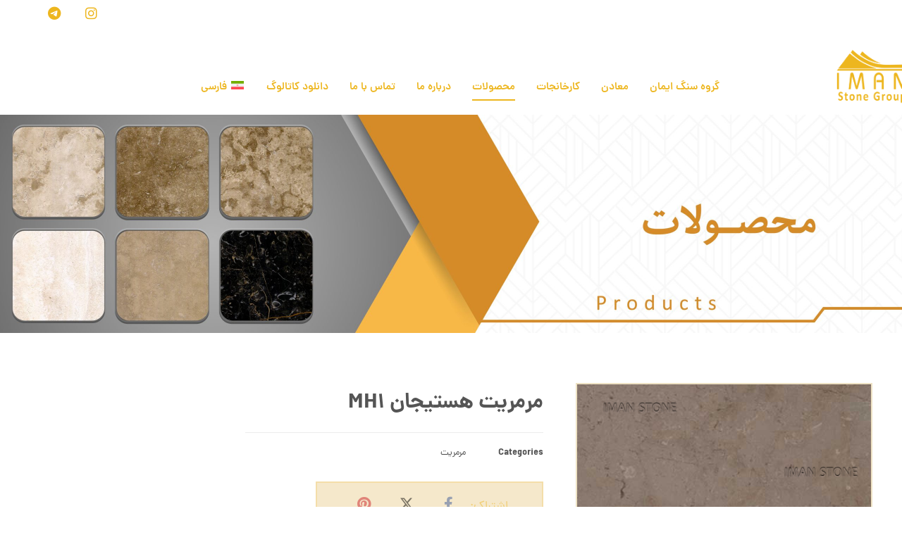

--- FILE ---
content_type: text/html; charset=UTF-8
request_url: https://imanstone.com/product/hastijan-marble/
body_size: 22548
content:
<!DOCTYPE html><html dir="rtl" lang="fa-IR" prefix="og: https://ogp.me/ns#"><head><meta http-equiv="Content-Type" content="text/html; charset=UTF-8"/><meta name="viewport" content="width=device-width, initial-scale=1.0, minimum-scale=1.0"/><link rel="alternate" hreflang="en" href="https://imanstone.com/en/product/hastijan-marble-mh1/" /><link rel="alternate" hreflang="fa" href="https://imanstone.com/product/hastijan-marble/" /><link rel="alternate" hreflang="x-default" href="https://imanstone.com/product/hastijan-marble/" /><title>مرمریت هستیجان MH1 - گروه سنگ ایمان</title><meta name="robots" content="follow, index, max-snippet:-1, max-video-preview:-1, max-image-preview:large"/><link rel="canonical" href="https://imanstone.com/product/hastijan-marble/" /><meta property="og:locale" content="fa_IR" /><meta property="og:type" content="product" /><meta property="og:title" content="مرمریت هستیجان MH1 - گروه سنگ ایمان" /><meta property="og:url" content="https://imanstone.com/product/hastijan-marble/" /><meta property="og:site_name" content="گروه سنگ ایمان" /><meta property="og:updated_time" content="2024-01-07T05:56:35+03:30" /><meta property="og:image" content="https://imanstone.com/wp-content/uploads/2023/12/27-1.jpg" /><meta property="og:image:secure_url" content="https://imanstone.com/wp-content/uploads/2023/12/27-1.jpg" /><meta property="og:image:width" content="500" /><meta property="og:image:height" content="300" /><meta property="og:image:alt" content="مرمریت هستیجان MH1" /><meta property="og:image:type" content="image/jpeg" /><meta property="product:price:currency" content="USD" /><meta property="product:availability" content="instock" /><meta name="twitter:card" content="summary_large_image" /><meta name="twitter:title" content="مرمریت هستیجان MH1 - گروه سنگ ایمان" /><meta name="twitter:image" content="https://imanstone.com/wp-content/uploads/2023/12/27-1.jpg" /><meta name="twitter:label1" content="قیمت" /><meta name="twitter:data1" content="&#036;0.00" /><meta name="twitter:label2" content="دسترسی" /><meta name="twitter:data2" content="موجود" /> <script type="application/ld+json" class="rank-math-schema">{"@context":"https://schema.org","@graph":[{"@type":"Organization","@id":"https://imanstone.com/#organization","name":"\u06af\u0631\u0648\u0647 \u0633\u0646\u06af \u0627\u06cc\u0645\u0627\u0646","url":"https://imanstone.com","logo":{"@type":"ImageObject","@id":"https://imanstone.com/#logo","url":"https://imanstone.com/wp-content/uploads/2024/01/logo-iman.png","contentUrl":"https://imanstone.com/wp-content/uploads/2024/01/logo-iman.png","caption":"\u06af\u0631\u0648\u0647 \u0633\u0646\u06af \u0627\u06cc\u0645\u0627\u0646","inLanguage":"fa-IR","width":"6667","height":"4167"}},{"@type":"WebSite","@id":"https://imanstone.com/#website","url":"https://imanstone.com","name":"\u06af\u0631\u0648\u0647 \u0633\u0646\u06af \u0627\u06cc\u0645\u0627\u0646","publisher":{"@id":"https://imanstone.com/#organization"},"inLanguage":"fa-IR"},{"@type":"ImageObject","@id":"https://imanstone.com/wp-content/uploads/2023/12/27-1.jpg","url":"https://imanstone.com/wp-content/uploads/2023/12/27-1.jpg","width":"500","height":"300","inLanguage":"fa-IR"},{"@type":"ItemPage","@id":"https://imanstone.com/product/hastijan-marble/#webpage","url":"https://imanstone.com/product/hastijan-marble/","name":"\u0645\u0631\u0645\u0631\u06cc\u062a \u0647\u0633\u062a\u06cc\u062c\u0627\u0646 MH1 - \u06af\u0631\u0648\u0647 \u0633\u0646\u06af \u0627\u06cc\u0645\u0627\u0646","datePublished":"2023-12-26T06:12:43+03:30","dateModified":"2024-01-07T05:56:35+03:30","isPartOf":{"@id":"https://imanstone.com/#website"},"primaryImageOfPage":{"@id":"https://imanstone.com/wp-content/uploads/2023/12/27-1.jpg"},"inLanguage":"fa-IR"},{"@type":"Product","name":"\u0645\u0631\u0645\u0631\u06cc\u062a \u0647\u0633\u062a\u06cc\u062c\u0627\u0646 MH1 - \u06af\u0631\u0648\u0647 \u0633\u0646\u06af \u0627\u06cc\u0645\u0627\u0646","category":"\u0645\u0631\u0645\u0631\u06cc\u062a","mainEntityOfPage":{"@id":"https://imanstone.com/product/hastijan-marble/#webpage"},"image":[{"@type":"ImageObject","url":"https://imanstone.com/wp-content/uploads/2023/12/27-1.jpg","height":"300","width":"500"}],"color":"\u0642\u0647\u0648\u0647 \u0627\u06cc \u0631\u0648\u0634\u0646, \u06a9\u0631\u0645, \u06a9\u0631\u0645 \u0628\u0627 \u0631\u06af\u0647 \u0647\u0627\u06cc \u0637\u0644\u0627\u06cc\u06cc","@id":"https://imanstone.com/product/hastijan-marble/#richSnippet"}]}</script> <link rel="alternate" title="oEmbed (JSON)" type="application/json+oembed" href="https://imanstone.com/wp-json/oembed/1.0/embed?url=https%3A%2F%2Fimanstone.com%2Fproduct%2Fhastijan-marble%2F" /><link rel="alternate" title="oEmbed (XML)" type="text/xml+oembed" href="https://imanstone.com/wp-json/oembed/1.0/embed?url=https%3A%2F%2Fimanstone.com%2Fproduct%2Fhastijan-marble%2F&#038;format=xml" /><style id='wp-img-auto-sizes-contain-inline-css'>img:is([sizes=auto i],[sizes^="auto," i]){contain-intrinsic-size:3000px 1500px}</style><link data-optimized="1" rel='stylesheet' id='wp-block-library-rtl-css' href='https://imanstone.com/wp-content/litespeed/css/385a1fb5c6282d241dc47a80e2285921.css?ver=85921' media='all' /><style id='wp-block-library-theme-inline-css'>.wp-block-audio :where(figcaption){color:#555;font-size:13px;text-align:center}.is-dark-theme .wp-block-audio :where(figcaption){color:#ffffffa6}.wp-block-audio{margin:0 0 1em}.wp-block-code{border:1px solid #ccc;border-radius:4px;font-family:Menlo,Consolas,monaco,monospace;padding:.8em 1em}.wp-block-embed :where(figcaption){color:#555;font-size:13px;text-align:center}.is-dark-theme .wp-block-embed :where(figcaption){color:#ffffffa6}.wp-block-embed{margin:0 0 1em}.blocks-gallery-caption{color:#555;font-size:13px;text-align:center}.is-dark-theme .blocks-gallery-caption{color:#ffffffa6}:root :where(.wp-block-image figcaption){color:#555;font-size:13px;text-align:center}.is-dark-theme :root :where(.wp-block-image figcaption){color:#ffffffa6}.wp-block-image{margin:0 0 1em}.wp-block-pullquote{border-bottom:4px solid;border-top:4px solid;color:currentColor;margin-bottom:1.75em}.wp-block-pullquote :where(cite),.wp-block-pullquote :where(footer),.wp-block-pullquote__citation{color:currentColor;font-size:.8125em;font-style:normal;text-transform:uppercase}.wp-block-quote{border-left:.25em solid;margin:0 0 1.75em;padding-left:1em}.wp-block-quote cite,.wp-block-quote footer{color:currentColor;font-size:.8125em;font-style:normal;position:relative}.wp-block-quote:where(.has-text-align-right){border-left:none;border-right:.25em solid;padding-left:0;padding-right:1em}.wp-block-quote:where(.has-text-align-center){border:none;padding-left:0}.wp-block-quote.is-large,.wp-block-quote.is-style-large,.wp-block-quote:where(.is-style-plain){border:none}.wp-block-search .wp-block-search__label{font-weight:700}.wp-block-search__button{border:1px solid #ccc;padding:.375em .625em}:where(.wp-block-group.has-background){padding:1.25em 2.375em}.wp-block-separator.has-css-opacity{opacity:.4}.wp-block-separator{border:none;border-bottom:2px solid;margin-left:auto;margin-right:auto}.wp-block-separator.has-alpha-channel-opacity{opacity:1}.wp-block-separator:not(.is-style-wide):not(.is-style-dots){width:100px}.wp-block-separator.has-background:not(.is-style-dots){border-bottom:none;height:1px}.wp-block-separator.has-background:not(.is-style-wide):not(.is-style-dots){height:2px}.wp-block-table{margin:0 0 1em}.wp-block-table td,.wp-block-table th{word-break:normal}.wp-block-table :where(figcaption){color:#555;font-size:13px;text-align:center}.is-dark-theme .wp-block-table :where(figcaption){color:#ffffffa6}.wp-block-video :where(figcaption){color:#555;font-size:13px;text-align:center}.is-dark-theme .wp-block-video :where(figcaption){color:#ffffffa6}.wp-block-video{margin:0 0 1em}:root :where(.wp-block-template-part.has-background){margin-bottom:0;margin-top:0;padding:1.25em 2.375em}</style><style id='classic-theme-styles-inline-css'>/*! This file is auto-generated */
.wp-block-button__link{color:#fff;background-color:#32373c;border-radius:9999px;box-shadow:none;text-decoration:none;padding:calc(.667em + 2px) calc(1.333em + 2px);font-size:1.125em}.wp-block-file__button{background:#32373c;color:#fff;text-decoration:none}</style><link data-optimized="1" rel='stylesheet' id='codevz-blocks-css' href='https://imanstone.com/wp-content/litespeed/css/1af9af150670f66d00996bfdb27b2219.css?ver=b2219' media='all' /><style id='global-styles-inline-css'>:root{--wp--preset--aspect-ratio--square:1;--wp--preset--aspect-ratio--4-3:4/3;--wp--preset--aspect-ratio--3-4:3/4;--wp--preset--aspect-ratio--3-2:3/2;--wp--preset--aspect-ratio--2-3:2/3;--wp--preset--aspect-ratio--16-9:16/9;--wp--preset--aspect-ratio--9-16:9/16;--wp--preset--color--black:#000000;--wp--preset--color--cyan-bluish-gray:#abb8c3;--wp--preset--color--white:#ffffff;--wp--preset--color--pale-pink:#f78da7;--wp--preset--color--vivid-red:#cf2e2e;--wp--preset--color--luminous-vivid-orange:#ff6900;--wp--preset--color--luminous-vivid-amber:#fcb900;--wp--preset--color--light-green-cyan:#7bdcb5;--wp--preset--color--vivid-green-cyan:#00d084;--wp--preset--color--pale-cyan-blue:#8ed1fc;--wp--preset--color--vivid-cyan-blue:#0693e3;--wp--preset--color--vivid-purple:#9b51e0;--wp--preset--gradient--vivid-cyan-blue-to-vivid-purple:linear-gradient(135deg,rgb(6,147,227) 0%,rgb(155,81,224) 100%);--wp--preset--gradient--light-green-cyan-to-vivid-green-cyan:linear-gradient(135deg,rgb(122,220,180) 0%,rgb(0,208,130) 100%);--wp--preset--gradient--luminous-vivid-amber-to-luminous-vivid-orange:linear-gradient(135deg,rgb(252,185,0) 0%,rgb(255,105,0) 100%);--wp--preset--gradient--luminous-vivid-orange-to-vivid-red:linear-gradient(135deg,rgb(255,105,0) 0%,rgb(207,46,46) 100%);--wp--preset--gradient--very-light-gray-to-cyan-bluish-gray:linear-gradient(135deg,rgb(238,238,238) 0%,rgb(169,184,195) 100%);--wp--preset--gradient--cool-to-warm-spectrum:linear-gradient(135deg,rgb(74,234,220) 0%,rgb(151,120,209) 20%,rgb(207,42,186) 40%,rgb(238,44,130) 60%,rgb(251,105,98) 80%,rgb(254,248,76) 100%);--wp--preset--gradient--blush-light-purple:linear-gradient(135deg,rgb(255,206,236) 0%,rgb(152,150,240) 100%);--wp--preset--gradient--blush-bordeaux:linear-gradient(135deg,rgb(254,205,165) 0%,rgb(254,45,45) 50%,rgb(107,0,62) 100%);--wp--preset--gradient--luminous-dusk:linear-gradient(135deg,rgb(255,203,112) 0%,rgb(199,81,192) 50%,rgb(65,88,208) 100%);--wp--preset--gradient--pale-ocean:linear-gradient(135deg,rgb(255,245,203) 0%,rgb(182,227,212) 50%,rgb(51,167,181) 100%);--wp--preset--gradient--electric-grass:linear-gradient(135deg,rgb(202,248,128) 0%,rgb(113,206,126) 100%);--wp--preset--gradient--midnight:linear-gradient(135deg,rgb(2,3,129) 0%,rgb(40,116,252) 100%);--wp--preset--font-size--small:13px;--wp--preset--font-size--medium:20px;--wp--preset--font-size--large:36px;--wp--preset--font-size--x-large:42px;--wp--preset--spacing--20:0.44rem;--wp--preset--spacing--30:0.67rem;--wp--preset--spacing--40:1rem;--wp--preset--spacing--50:1.5rem;--wp--preset--spacing--60:2.25rem;--wp--preset--spacing--70:3.38rem;--wp--preset--spacing--80:5.06rem;--wp--preset--shadow--natural:6px 6px 9px rgba(0, 0, 0, 0.2);--wp--preset--shadow--deep:12px 12px 50px rgba(0, 0, 0, 0.4);--wp--preset--shadow--sharp:6px 6px 0px rgba(0, 0, 0, 0.2);--wp--preset--shadow--outlined:6px 6px 0px -3px rgb(255, 255, 255), 6px 6px rgb(0, 0, 0);--wp--preset--shadow--crisp:6px 6px 0px rgb(0, 0, 0)}:where(.is-layout-flex){gap:.5em}:where(.is-layout-grid){gap:.5em}body .is-layout-flex{display:flex}.is-layout-flex{flex-wrap:wrap;align-items:center}.is-layout-flex>:is(*,div){margin:0}body .is-layout-grid{display:grid}.is-layout-grid>:is(*,div){margin:0}:where(.wp-block-columns.is-layout-flex){gap:2em}:where(.wp-block-columns.is-layout-grid){gap:2em}:where(.wp-block-post-template.is-layout-flex){gap:1.25em}:where(.wp-block-post-template.is-layout-grid){gap:1.25em}.has-black-color{color:var(--wp--preset--color--black)!important}.has-cyan-bluish-gray-color{color:var(--wp--preset--color--cyan-bluish-gray)!important}.has-white-color{color:var(--wp--preset--color--white)!important}.has-pale-pink-color{color:var(--wp--preset--color--pale-pink)!important}.has-vivid-red-color{color:var(--wp--preset--color--vivid-red)!important}.has-luminous-vivid-orange-color{color:var(--wp--preset--color--luminous-vivid-orange)!important}.has-luminous-vivid-amber-color{color:var(--wp--preset--color--luminous-vivid-amber)!important}.has-light-green-cyan-color{color:var(--wp--preset--color--light-green-cyan)!important}.has-vivid-green-cyan-color{color:var(--wp--preset--color--vivid-green-cyan)!important}.has-pale-cyan-blue-color{color:var(--wp--preset--color--pale-cyan-blue)!important}.has-vivid-cyan-blue-color{color:var(--wp--preset--color--vivid-cyan-blue)!important}.has-vivid-purple-color{color:var(--wp--preset--color--vivid-purple)!important}.has-black-background-color{background-color:var(--wp--preset--color--black)!important}.has-cyan-bluish-gray-background-color{background-color:var(--wp--preset--color--cyan-bluish-gray)!important}.has-white-background-color{background-color:var(--wp--preset--color--white)!important}.has-pale-pink-background-color{background-color:var(--wp--preset--color--pale-pink)!important}.has-vivid-red-background-color{background-color:var(--wp--preset--color--vivid-red)!important}.has-luminous-vivid-orange-background-color{background-color:var(--wp--preset--color--luminous-vivid-orange)!important}.has-luminous-vivid-amber-background-color{background-color:var(--wp--preset--color--luminous-vivid-amber)!important}.has-light-green-cyan-background-color{background-color:var(--wp--preset--color--light-green-cyan)!important}.has-vivid-green-cyan-background-color{background-color:var(--wp--preset--color--vivid-green-cyan)!important}.has-pale-cyan-blue-background-color{background-color:var(--wp--preset--color--pale-cyan-blue)!important}.has-vivid-cyan-blue-background-color{background-color:var(--wp--preset--color--vivid-cyan-blue)!important}.has-vivid-purple-background-color{background-color:var(--wp--preset--color--vivid-purple)!important}.has-black-border-color{border-color:var(--wp--preset--color--black)!important}.has-cyan-bluish-gray-border-color{border-color:var(--wp--preset--color--cyan-bluish-gray)!important}.has-white-border-color{border-color:var(--wp--preset--color--white)!important}.has-pale-pink-border-color{border-color:var(--wp--preset--color--pale-pink)!important}.has-vivid-red-border-color{border-color:var(--wp--preset--color--vivid-red)!important}.has-luminous-vivid-orange-border-color{border-color:var(--wp--preset--color--luminous-vivid-orange)!important}.has-luminous-vivid-amber-border-color{border-color:var(--wp--preset--color--luminous-vivid-amber)!important}.has-light-green-cyan-border-color{border-color:var(--wp--preset--color--light-green-cyan)!important}.has-vivid-green-cyan-border-color{border-color:var(--wp--preset--color--vivid-green-cyan)!important}.has-pale-cyan-blue-border-color{border-color:var(--wp--preset--color--pale-cyan-blue)!important}.has-vivid-cyan-blue-border-color{border-color:var(--wp--preset--color--vivid-cyan-blue)!important}.has-vivid-purple-border-color{border-color:var(--wp--preset--color--vivid-purple)!important}.has-vivid-cyan-blue-to-vivid-purple-gradient-background{background:var(--wp--preset--gradient--vivid-cyan-blue-to-vivid-purple)!important}.has-light-green-cyan-to-vivid-green-cyan-gradient-background{background:var(--wp--preset--gradient--light-green-cyan-to-vivid-green-cyan)!important}.has-luminous-vivid-amber-to-luminous-vivid-orange-gradient-background{background:var(--wp--preset--gradient--luminous-vivid-amber-to-luminous-vivid-orange)!important}.has-luminous-vivid-orange-to-vivid-red-gradient-background{background:var(--wp--preset--gradient--luminous-vivid-orange-to-vivid-red)!important}.has-very-light-gray-to-cyan-bluish-gray-gradient-background{background:var(--wp--preset--gradient--very-light-gray-to-cyan-bluish-gray)!important}.has-cool-to-warm-spectrum-gradient-background{background:var(--wp--preset--gradient--cool-to-warm-spectrum)!important}.has-blush-light-purple-gradient-background{background:var(--wp--preset--gradient--blush-light-purple)!important}.has-blush-bordeaux-gradient-background{background:var(--wp--preset--gradient--blush-bordeaux)!important}.has-luminous-dusk-gradient-background{background:var(--wp--preset--gradient--luminous-dusk)!important}.has-pale-ocean-gradient-background{background:var(--wp--preset--gradient--pale-ocean)!important}.has-electric-grass-gradient-background{background:var(--wp--preset--gradient--electric-grass)!important}.has-midnight-gradient-background{background:var(--wp--preset--gradient--midnight)!important}.has-small-font-size{font-size:var(--wp--preset--font-size--small)!important}.has-medium-font-size{font-size:var(--wp--preset--font-size--medium)!important}.has-large-font-size{font-size:var(--wp--preset--font-size--large)!important}.has-x-large-font-size{font-size:var(--wp--preset--font-size--x-large)!important}:where(.wp-block-post-template.is-layout-flex){gap:1.25em}:where(.wp-block-post-template.is-layout-grid){gap:1.25em}:where(.wp-block-term-template.is-layout-flex){gap:1.25em}:where(.wp-block-term-template.is-layout-grid){gap:1.25em}:where(.wp-block-columns.is-layout-flex){gap:2em}:where(.wp-block-columns.is-layout-grid){gap:2em}:root :where(.wp-block-pullquote){font-size:1.5em;line-height:1.6}</style><link data-optimized="1" rel='stylesheet' id='wpml-blocks-css' href='https://imanstone.com/wp-content/litespeed/css/58231469c3739b8021502c0da723b950.css?ver=3b950' media='all' /><link data-optimized="1" rel='stylesheet' id='cz-icons-pack-css' href='https://imanstone.com/wp-content/litespeed/css/f46bc5fdc962e932323b6046ef42917e.css?ver=2917e' media='all' /><link data-optimized="1" rel='stylesheet' id='rtl-xtra-front-css' href='https://imanstone.com/wp-content/litespeed/css/2c82ea7351afdde6bceec918e33e2242.css?ver=e2242' media='all' /><link data-optimized="1" rel='stylesheet' id='contact-form-7-css' href='https://imanstone.com/wp-content/litespeed/css/6e0b352a1677ea553b80b7ca2f2f4ea4.css?ver=f4ea4' media='all' /><link data-optimized="1" rel='stylesheet' id='contact-form-7-rtl-css' href='https://imanstone.com/wp-content/litespeed/css/0265b5c7b9d8b98c5d1217c58d04ee14.css?ver=4ee14' media='all' /><link data-optimized="1" rel='stylesheet' id='woocommerce-layout-rtl-css' href='https://imanstone.com/wp-content/litespeed/css/17ea6fe0a3f781ca258cf8ebf6190169.css?ver=90169' media='all' /><link data-optimized="1" rel='stylesheet' id='woocommerce-smallscreen-rtl-css' href='https://imanstone.com/wp-content/litespeed/css/b4e0bf7d97a4e7c5048382ce7c985671.css?ver=85671' media='only screen and (max-width: 768px)' /><link data-optimized="1" rel='stylesheet' id='woocommerce-general-rtl-css' href='https://imanstone.com/wp-content/litespeed/css/37b45441d76ce1d625bf4457dabd6203.css?ver=d6203' media='all' /><style id='woocommerce-inline-inline-css'>.woocommerce form .form-row .required{visibility:visible}</style><link data-optimized="1" rel='stylesheet' id='wpml-legacy-vertical-list-0-css' href='https://imanstone.com/wp-content/litespeed/css/c20f8da0fd019eb609124f56672aa2f8.css?ver=aa2f8' media='all' /><link data-optimized="1" rel='stylesheet' id='wpml-menu-item-0-css' href='https://imanstone.com/wp-content/litespeed/css/cfdf7b393bba8b3cefa3094b6b572a70.css?ver=72a70' media='all' /><link data-optimized="1" rel='stylesheet' id='codevz-css' href='https://imanstone.com/wp-content/litespeed/css/3fcb7598fd53a5606f0b8233ae6f5c5e.css?ver=f5c5e' media='all' /><link data-optimized="1" rel='stylesheet' id='codevz-laptop-css' href='https://imanstone.com/wp-content/litespeed/css/4876cf8977991ae16f4ad6832d9dfc9b.css?ver=dfc9b' media='screen and (max-width: 1024px)' /><link data-optimized="1" rel='stylesheet' id='codevz-tablet-css' href='https://imanstone.com/wp-content/litespeed/css/19a315d99a65dbd35bcdd45d7818f152.css?ver=8f152' media='screen and (max-width: 768px)' /><link data-optimized="1" rel='stylesheet' id='codevz-mobile-css' href='https://imanstone.com/wp-content/litespeed/css/04ccb72727a5bf402f8cc5cd1bedfc85.css?ver=dfc85' media='screen and (max-width: 280px)' /><link data-optimized="1" rel='stylesheet' id='codevz-rtl-css' href='https://imanstone.com/wp-content/litespeed/css/3e589c5e60a05790afd40c92c926569d.css?ver=6569d' media='all' /><link data-optimized="1" rel='stylesheet' id='codevz-single-css' href='https://imanstone.com/wp-content/litespeed/css/613c351977036e96eee7bad78809a240.css?ver=9a240' media='all' /><link data-optimized="1" rel='stylesheet' id='codevz-single-rtl-css' href='https://imanstone.com/wp-content/litespeed/css/5781ac401b98cff9b7049731abf8b9f0.css?ver=8b9f0' media='all' /><link data-optimized="1" rel='stylesheet' id='codevz-woocommerce-css' href='https://imanstone.com/wp-content/litespeed/css/82b4a351ac81d30d41ea303736b8731e.css?ver=8731e' media='all' /><link data-optimized="1" rel='stylesheet' id='codevz-woocommerce-rtl-css' href='https://imanstone.com/wp-content/litespeed/css/02e4913d56c3381e5ec3399c1f5fcde2.css?ver=fcde2' media='all' /><link data-optimized="1" rel='stylesheet' id='codevz-plus-share-css' href='https://imanstone.com/wp-content/litespeed/css/a1a8a0bd1cbd6f615d97b2c572e2ffa2.css?ver=2ffa2' media='all' /><link data-optimized="1" rel='stylesheet' id='codevz-plus-css' href='https://imanstone.com/wp-content/litespeed/css/2467e7692a5458f3a94328bf877f1a3c.css?ver=f1a3c' media='all' /><link data-optimized="1" rel='stylesheet' id='codevz-plus-tablet-css' href='https://imanstone.com/wp-content/litespeed/css/bf874bead774ae50d0fa6d142ad47339.css?ver=47339' media='screen and (max-width: 768px)' /><link data-optimized="1" rel='stylesheet' id='codevz-plus-mobile-css' href='https://imanstone.com/wp-content/litespeed/css/b9d874193919db1c405f9c7fb738f8e8.css?ver=8f8e8' media='screen and (max-width: 280px)' /><link data-optimized="1" rel='stylesheet' id='xtra-elementor-front-css' href='https://imanstone.com/wp-content/litespeed/css/86de15d8d63e7de2d8927015af7a8819.css?ver=a8819' media='all' /><link data-optimized="1" rel='stylesheet' id='font-awesome-shims-css' href='https://imanstone.com/wp-content/litespeed/css/c2844ccf6957b398b7f0daca7b5c91a0.css?ver=c91a0' media='all' /><link data-optimized="1" rel='stylesheet' id='font-awesome-css' href='https://imanstone.com/wp-content/litespeed/css/73495dc6a5c3f5205ffce540aa0f410b.css?ver=f410b' media='all' /> <script id="wpml-cookie-js-extra" src="[data-uri]" defer></script> <script data-optimized="1" src="https://imanstone.com/wp-content/litespeed/js/aa47b6b7d4d270cbbcb1fcd2140d7ed4.js?ver=d7ed4" id="wpml-cookie-js" defer data-wp-strategy="defer"></script> <script src="https://imanstone.com/wp-includes/js/jquery/jquery.min.js" id="jquery-core-js"></script> <script data-optimized="1" src="https://imanstone.com/wp-content/litespeed/js/4fd05629240cd18b5d526c5f4783c02b.js?ver=3c02b" id="jquery-migrate-js" defer data-deferred="1"></script> <script id="wc-single-product-js-extra" src="[data-uri]" defer></script> <script data-optimized="1" src="https://imanstone.com/wp-content/litespeed/js/6174ba26d3b200c211ed8be5e7090173.js?ver=90173" id="wc-single-product-js" defer data-wp-strategy="defer"></script> <script data-optimized="1" src="https://imanstone.com/wp-content/litespeed/js/8a7ed6f19329e69a41a7ef8405227635.js?ver=27635" id="wc-jquery-blockui-js" defer data-wp-strategy="defer"></script> <script data-optimized="1" src="https://imanstone.com/wp-content/litespeed/js/58b911fd11ab6d52281644d60c1e15ee.js?ver=e15ee" id="wc-js-cookie-js" defer data-wp-strategy="defer"></script> <script id="woocommerce-js-extra" src="[data-uri]" defer></script> <script data-optimized="1" src="https://imanstone.com/wp-content/litespeed/js/2bd7858288f509e045925fdd5217d860.js?ver=7d860" id="woocommerce-js" defer data-wp-strategy="defer"></script> <script id="wc-cart-fragments-js-extra" src="[data-uri]" defer></script> <script data-optimized="1" src="https://imanstone.com/wp-content/litespeed/js/ba7258822d2853f45cd35490d5029512.js?ver=29512" id="wc-cart-fragments-js" defer data-wp-strategy="defer"></script> <link rel="https://api.w.org/" href="https://imanstone.com/wp-json/" /><link rel="alternate" title="JSON" type="application/json" href="https://imanstone.com/wp-json/wp/v2/product/1398" /><link rel="EditURI" type="application/rsd+xml" title="RSD" href="https://imanstone.com/xmlrpc.php?rsd" /><link rel='shortlink' href='https://imanstone.com/?p=1398' /><meta name="generator" content="WPML ver:4.6.9 stt:1,17;" /><meta name="format-detection" content="telephone=no"><meta property="og:image" content="https://imanstone.com/wp-content/uploads/2023/12/27-1.jpg" /><meta property="og:title" content="مرمریت هستیجان MH1" /><meta property="og:url" content="https://imanstone.com/product/hastijan-marble/" /><meta name="description" content="مرمریت هستیجان MH1"><meta property="og:description" content="مرمریت هستیجان MH1" /><meta property="og:type" content="website" />
<noscript><style>.woocommerce-product-gallery{ opacity: 1 !important; }</style></noscript><meta name="generator" content="Elementor 3.34.3; features: additional_custom_breakpoints; settings: css_print_method-external, google_font-disabled, font_display-swap"><style>.e-con.e-parent:nth-of-type(n+4):not(.e-lazyloaded):not(.e-no-lazyload),.e-con.e-parent:nth-of-type(n+4):not(.e-lazyloaded):not(.e-no-lazyload) *{background-image:none!important}@media screen and (max-height:1024px){.e-con.e-parent:nth-of-type(n+3):not(.e-lazyloaded):not(.e-no-lazyload),.e-con.e-parent:nth-of-type(n+3):not(.e-lazyloaded):not(.e-no-lazyload) *{background-image:none!important}}@media screen and (max-height:640px){.e-con.e-parent:nth-of-type(n+2):not(.e-lazyloaded):not(.e-no-lazyload),.e-con.e-parent:nth-of-type(n+2):not(.e-lazyloaded):not(.e-no-lazyload) *{background-image:none!important}}</style><meta name="generator" content="Powered by Slider Revolution 6.6.18 - responsive, Mobile-Friendly Slider Plugin for WordPress with comfortable drag and drop interface." /><link rel="icon" href="https://imanstone.com/wp-content/uploads/2023/12/cropped-logo-32x32.png" sizes="32x32" /><link rel="icon" href="https://imanstone.com/wp-content/uploads/2023/12/cropped-logo-192x192.png" sizes="192x192" /><link rel="apple-touch-icon" href="https://imanstone.com/wp-content/uploads/2023/12/cropped-logo-180x180.png" /><meta name="msapplication-TileImage" content="https://imanstone.com/wp-content/uploads/2023/12/cropped-logo-270x270.png" /><style id="codevz-inline-css" data-noptimize>.xtra-cookie a.xtra-cookie-button,article .cz_post_icon{background-color:#edb61e}.codevz-plus-woo-countdown .woocommerce-message,.codevz-plus-woo-countdown .woocommerce-message::before{color:#edb61e}.products .product .cz_countdown,.codevz-plus-free-shipping-bar>div>div{background-color:#edb61e}.admin-bar .cz_fixed_top_border{top:32px}.admin-bar i.offcanvas-close{top:32px}.admin-bar .offcanvas_area,.admin-bar .hidden_top_bar{margin-top:32px}.admin-bar .header_5,.admin-bar .onSticky{top:32px}@media screen and (max-width:768px){.admin-bar .header_5,.admin-bar .onSticky,.admin-bar .cz_fixed_top_border,.admin-bar i.offcanvas-close{top:46px}.admin-bar .onSticky{top:0}.admin-bar .offcanvas_area,.admin-bar .offcanvas_area,.admin-bar .hidden_top_bar{margin-top:46px;height:calc(100% - 46px)}}a:hover,.sf-menu>.cz.current_menu>a,.sf-menu>.cz .cz.current_menu>a,.sf-menu>.current-menu-parent>a,.comment-text .star-rating span,.codevz-404 span{color:#edb61e}form button,.button,#edd-purchase-button,.edd-submit,.edd-submit.button.blue,.edd-submit.button.blue:hover,.edd-submit.button.blue:focus,[type=submit].edd-submit,.sf-menu>.cz>a:before,.sf-menu>.cz>a:before,.post-password-form input[type="submit"],.wpcf7-submit,.submit_user,#commentform #submit,.commentlist li.bypostauthor>.comment-body:after,.commentlist li.comment-author-admin>.comment-body:after,.pagination .current,.pagination>b,.pagination a:hover,.page-numbers .current,.page-numbers a:hover,.pagination .next:hover,.pagination .prev:hover,input[type=submit],.sticky:before,.commentlist li.comment-author-admin .fn,input[type=submit],input[type=button],.cz_header_button,.cz_default_portfolio a,.cz_readmore,.more-link,a.cz_btn,.cz_highlight_1:after,div.cz_btn,.woocommerce input.button.alt.woocommerce #respond input#submit,.woocommerce a.button,.woocommerce button.button,.woocommerce input.button,.woocommerce .woocommerce-error .button,.woocommerce .woocommerce-info .button,.woocommerce .woocommerce-message .button,.woocommerce-page .woocommerce-error .button,.woocommerce-page .woocommerce-info .button,.woocommerce-page .woocommerce-message .button,#add_payment_method table.cart input,.woocommerce-cart table.cart input:not(.input-text),.woocommerce-checkout table.cart input,.woocommerce input.button:disabled,.woocommerce input.button:disabled[disabled],#add_payment_method table.cart input,#add_payment_method .wc-proceed-to-checkout a.checkout-button,.woocommerce-cart .wc-proceed-to-checkout a.checkout-button,.woocommerce-checkout .wc-proceed-to-checkout a.checkout-button,.woocommerce #payment #place_order,.woocommerce-page #payment #place_order,.woocommerce input.button.alt,.woocommerce #respond input#submit.alt:hover,.woocommerce button.button.alt:hover,.woocommerce input.button.alt:hover,.woocommerce #respond input#submit.alt:hover,.woocommerce a.button.alt:hover,.woocommerce nav.woocommerce-pagination ul li a:focus,.woocommerce nav.woocommerce-pagination ul li a:hover,.woocommerce nav.woocommerce-pagination ul li span.current,.widget_product_search #searchsubmit,.woocommerce .widget_price_filter .ui-slider .ui-slider-range,.woocommerce .widget_price_filter .ui-slider .ui-slider-handle,.woocommerce #respond input#submit,.woocommerce a.button,.woocommerce button.button,.woocommerce input.button,.woocommerce div.product form.cart .button,.xtra-product-icons,.woocommerce button.button.alt{background-color:#edb61e}.cs_load_more_doing,div.wpcf7 .wpcf7-form .ajax-loader{border-right-color:#edb61e}input:focus,textarea:focus,select:focus{border-color:#edb61e!important}::selection{background-color:#edb61e;color:#fff}::-moz-selection{background-color:#edb61e;color:#fff}.woocommerce-ordering{display:none}html,body{background-color:#fff}.widget{font-size:15px;padding-right:50px;margin-right:-37px;margin-left:-3px;border-style:solid;border-width:2px;border-color:rgb(237 182 30 / .2);border-radius:0;right:49px}.widget>h4,.sidebar_inner .widget_block>div>div>h2{font-size:18px;font-family:'IRANSans';text-align:center;width:234px;height:19px;padding:42px 0 19px;margin:-35px -45px 20px -50px;border-style:double;border-bottom-width:8px;border-color:rgb(216 178 7 / .2);top:9px;right:12px}input,textarea,select,.qty,.woocommerce-input-wrapper .select2-selection--single,#add_payment_method table.cart td.actions .coupon .input-text,.woocommerce-cart table.cart td.actions .coupon .input-text,.woocommerce-checkout table.cart td.actions .coupon .input-text{border-style:solid;border-width:2px;border-color:#edb61e}.pagination a,.pagination>b,.pagination span,.page-numbers a,.page-numbers span,.woocommerce nav.woocommerce-pagination ul li a,.woocommerce nav.woocommerce-pagination ul li span{color:#edb61e;margin-right:10px;border-style:solid;border-width:1px;border-color:#edb61e;border-radius:0}.logo>a,.logo>h1,.logo h2{font-size:0;padding-top:68px;padding-right:0;padding-left:0;margin:-32px -50px -50px}.elms_row .cz_social,.fixed_side .cz_social,#xtra-social-popup [class*="xtra-social-type-"]{padding-right:2px;padding-left:100px;margin:-50px 40px -17px -50px}.elms_row .cz_social a,.fixed_side .cz_social a,#xtra-social-popup [class*="xtra-social-type-"] a{font-size:19px;color:#edb61e;padding-right:0;padding-left:2px;margin:6px;border-style:solid}.elms_row .cz_social a:hover,.fixed_side .cz_social a:hover,#xtra-social-popup [class*="xtra-social-type-"] a:hover{color:#fff;background-color:#edb61e}#menu_header_1{padding-right:29px;padding-left:10px;margin-right:-18px;border-radius:48px}#menu_header_1>.cz>a{font-size:18px;color:#edb61e;font-weight:400;margin-top:12px;border-style:solid}#menu_header_1>.cz>a:before{height:1px;padding-top:0;padding-left:9px;bottom:18px;left:-5px}#menu_header_1 .cz .sub-menu:not(.cz_megamenu_inner_ul),#menu_header_1 .cz_megamenu_inner_ul .cz_megamenu_inner_ul{background-color:rgb(255 255 255 / .4)}#menu_header_1 .cz .cz a{color:#edb61e}.header_2{padding-top:0;padding-bottom:0;margin-top:-50px;margin-bottom:-50px}#menu_header_2{padding-top:51px;padding-right:35px;padding-bottom:63px;margin-top:-5px;margin-bottom:62px}#menu_header_2>.cz>a{font-size:18px;color:#edb61e}#menu_header_3>.cz>a{font-size:15px;color:#edb61e}#menu_header_4>.cz>a{color:rgb(237 182 30 / .64)}#menu_header_4>.cz>a:hover,#menu_header_4>.cz:hover>a,#menu_header_4>.cz.current_menu>a,#menu_header_4>.current-menu-parent>a{color:#edb61e}.page_title,.header_onthe_cover .page_title{background-color:#ef0f0f}.page_title .section_title{font-size:39px;color:#d81616}[class*="cz_tooltip_"] [data-title]:after{font-family:'dana'}body,body.rtl,.rtl form{font-size:14px;color:#555;font-family:'dana';font-weight:400;line-height:1.6}body h1{font-weight:700}body h2{font-weight:700}body h3{font-weight:900}.cz_middle_footer{background-image:url(https://imanstone.com/wp-content/uploads/2024/01/1-scaled.gif);padding-top:72px;padding-bottom:0;padding-left:0;margin:-8px 0 -50px -7px}.footer_widget>h4,footer .widget_block>div>div>h2{color:#fff;font-weight:300;border-style:solid;border-color:rgb(237 182 30 / .22)}.cz_middle_footer a{font-size:17px;color:rgb(255 255 255 / .7)}.cz_middle_footer a:hover{color:#edb61e;padding-left:10px}.footer_2{background-color:#edb61e;padding-bottom:0;margin:-50px -50px -23px}i.backtotop{color:#fff;background-color:rgb(237 182 30 / .92);font-size:16px;border-style:solid;border-width:0 0 0 0}i.backtotop:hover{color:#fff;background-color:#edb61e}.cz-cpt-post .cz_readmore,.cz-cpt-post .more-link{padding:5px 10px 5px 15px;margin:29px auto 15px;border-radius:0;float:none}.cz-cpt-post .cz_readmore i,.cz-cpt-post .more-link i{border-radius:0}.woocommerce ul.products li.product .woocommerce-loop-category__title,.woocommerce ul.products li.product .woocommerce-loop-product__title,.woocommerce ul.products li.product h3,.woocommerce.woo-template-2 ul.products li.product .woocommerce-loop-category__title,.woocommerce.woo-template-2 ul.products li.product .woocommerce-loop-product__title,.woocommerce.woo-template-2 ul.products li.product h3{font-size:16px;font-weight:400}.woocommerce ul.products li.product .star-rating{display:none}.woocommerce ul.products li.product .button.add_to_cart_button,.woocommerce ul.products li.product .button[class*="product_type_"]{font-size:0;padding-top:0;padding-bottom:0;padding-left:0;margin:-50px;border-radius:0;display:block;top:-12px}.woocommerce span.onsale,.woocommerce ul.products li.product .onsale,.woocommerce.single span.onsale,.woocommerce.single ul.products li.product .onsale{font-size:0;border-radius:0;top:5px;left:6px}.woocommerce ul.products li.product .price{font-size:14px;background-color:rgb(255 255 255 / .01);top:14px;right:10px}.woocommerce div.product div.images img{padding-right:0;padding-bottom:2px;padding-left:0;margin:-10px 10px 100px -45px;border-style:solid;border-width:2px;border-color:rgb(237 182 30 / .2)}.woocommerce div.product .summary p.price,.woocommerce div.product .summary span.price{font-size:22px;color:#edb61e}.cz-cpt-post .cz_default_loop>div{text-align:center;padding:20px;border-style:solid;border-width:2px;border-color:rgb(237 182 30 / .2)}.cz-cpt-post .cz_default_loop .cz_post_title h3{color:#000}.cz-cpt-post .cz_default_loop .cz_post_author_avatar img{display:none}.cz-cpt-post .cz_default_loop .cz_post_author_name{display:none}.cz-cpt-post .cz_default_loop .cz_post_date{color:rgb(237 182 30 / .6);margin-left:-15px}.cz-cpt-post .cz_default_loop .cz_post_excerpt{color:rgb(237 182 30 / .65)}.woocommerce ul.products li.product .woocommerce-loop-product__link{padding-top:100px;padding-bottom:24px;margin-top:-50px;margin-bottom:51px}.sidebar_inner{padding:100px 0 21px 100px;margin:100px -15px 40px -50px}[class*="cz_tooltip_"] [data-title]:after{background-color:#edb61e}.cz-cpt-post article .cz_post_icon{color:#fff;background-color:rgb(237 182 30 / .8);border-radius:0}.woocommerce .woocommerce-result-count{font-size:0}.products .product .xtra-add-to-wishlist{font-size:0;border-radius:0}.products .product .xtra-product-quick-view{font-size:17px;padding-right:24px;padding-left:5px;margin-left:15px;border-radius:0}.woocommerce.single span.onsale{top:10px;right:10px}.quantity-down{color:#fff;background-color:#edb61e;padding:4px;margin-left:-35px}.quantity-down:hover{background-color:rgb(237 182 30 / .7)}.quantity-up{color:#fff;background-color:#edb61e;padding:4px;margin-right:-35px;margin-left:10px}.quantity-up:hover{background-color:rgb(237 182 30 / .7)}.woocommerce .quantity .qty{width:110px;margin-right:-1px;margin-left:-1px;border-style:solid;border-width:2px;border-color:rgb(237 182 30 / .2)}.woocommerce .cart .xtra-product-icons-wishlist{border-radius:0}.woocommerce div.product form.cart .button:hover{background-color:rgb(237 182 30 / .7)}.woocommerce .cart .xtra-product-icons-wishlist:hover{background-color:rgb(237 182 30 / .7)}div.xtra-share{background-color:#f5e8cb;padding-right:22px;margin-right:0;margin-left:100px;border-style:solid;border-width:2px;border-color:rgb(237 182 30 / .2);border-radius:0}div.xtra-share:before{font-size:17px;color:rgb(237 182 30 / .5)}div.xtra-share a{color:#edb61e;margin-right:10px;margin-left:10px}.xtra-fixed-mobile-nav{background-color:#edb61e}.xtra-fixed-mobile-nav a{padding-top:15px;padding-bottom:15px}.xtra-fixed-mobile-nav a:hover,.xtra-fixed-mobile-nav .xtra-active{background-color:#edb61e}.widget>h4:before,.sidebar_inner .widget_block>div>div>h2:before{width:0;height:6px;padding-top:0;padding-bottom:8px;margin-right:-3px;margin-bottom:-40px;margin-left:-48px;top:-25px;right:50%;bottom:-3px;left:auto;transform:translateX(50%)}.widget>h4:after,.sidebar_inner .widget_block>div>div>h2:after{background-color:#e9d733;width:0;height:10px;padding-top:0;margin-top:-50px;margin-bottom:0;right:50%;bottom:-5px;transform:translateX(50%)}.products .product .xtra-add-to-compare{border-radius:0}.woocommerce .cart .xtra-product-icons-compare{border-radius:0}.woocommerce .cart .xtra-product-icons-compare:hover{background-color:rgb(237 182 30 / .7)}.woocommerce div.product div.images .woocommerce-product-gallery__trigger{background-color:#ede0c4;padding-top:0;padding-bottom:0;border-radius:0}.woocommerce ul.products li.product:hover .woocommerce-loop-category__title,.woocommerce ul.products li.product:hover .woocommerce-loop-product__title,.woocommerce ul.products li.product:hover h3,.woocommerce.woo-template-2 ul.products li.product:hover .woocommerce-loop-category__title,.woocommerce.woo-template-2 ul.products li.product:hover .woocommerce-loop-product__title,.woocommerce.woo-template-2 ul.products li.product:hover h3{font-size:12px;font-weight:500;font-style:normal;line-height:0}#menu_header_2 .cz .cz h6{font-size:0;margin:-50px}@media screen and (max-width:1240px){#layout{width:100%!important}#layout.layout_1,#layout.layout_2{width:95%!important}.row{width:90%!important;padding:0}blockquote{padding:20px}footer .elms_center,footer .have_center .elms_left,footer .have_center .elms_center,footer .have_center .elms_right{float:none;display:block;text-align:center;margin:0 auto;flex:unset}}@media screen and (max-width:768px){.widget>h4,.sidebar_inner .widget_block>div>div>h2{padding-right:100px;padding-left:76px;margin-right:48px;margin-left:-33px;right:6px;left:28px}}@media screen and (max-width:280px){.sidebar_inner{width:161px;height:185px;padding:20px 0 100px 43px;margin:100px 70px 100px 13px;right:0;bottom:18px}.widget{font-size:17px;padding-right:0;padding-bottom:81px;padding-left:0;margin:-50px -50px -30px;right:-3px}.widget>h4,.sidebar_inner .widget_block>div>div>h2{width:432px;height:67px;padding:0;margin:0 0 0 0;border-radius:0;top:45px;right:-100px;bottom:-100px;left:-100px}.page_footer{background-color:#edb61e}.woocommerce ul.products li.product .woocommerce-loop-product__link{padding-right:x11;padding-bottom:0;padding-left:11px;margin:-50px 28px 43px -28px;right:6px}.woocommerce ul.products li.product .woocommerce-loop-category__title,.woocommerce ul.products li.product .woocommerce-loop-product__title,.woocommerce ul.products li.product h3,.woocommerce.woo-template-2 ul.products li.product .woocommerce-loop-category__title,.woocommerce.woo-template-2 ul.products li.product .woocommerce-loop-product__title,.woocommerce.woo-template-2 ul.products li.product h3{font-size:13px;padding-bottom:20px}div.xtra-share{padding-right:20px;padding-left:20px;margin-right:-3px;margin-left:-7px}.widget>h4:before,.sidebar_inner .widget_block>div>div>h2:before{width:0}.widget>h4:after,.sidebar_inner .widget_block>div>div>h2:after{font-size:0;text-align:center;width:0;height:0;padding-right:0;padding-left:0;margin:-50px -50px 51px;right:43px;bottom:-28px;transform:rotate(86deg)}}</style><script src="[data-uri]" defer></script> </head><body id="intro" class="rtl wp-singular product-template-default single single-product postid-1398 wp-embed-responsive wp-theme-xtra theme-xtra cz-cpt-product woo-disable-lightbox xtra-woo-two-col-mobile  xtra-no-fade theme-5.0 codevz-plus-4.7.2 clr cz-page-1398 woocommerce woocommerce-page woocommerce-no-js elementor-default elementor-kit-790"  data-ajax="https://imanstone.com/wp-admin/admin-ajax.php"><div id="layout" class="clr layout_"><div class="inner_layout header_top"><div class="cz_overlay" aria-hidden="true"></div><header id="site_header" class="page_header clr"><div class="header_1 cz_menu_fx_none"><div class="row elms_row"><div class="clr"><div class="elms_right header_1_right"><div class="cz_elm social_header_1_right_0 inner_social_header_1_right_0" style="margin-top:44px;"><div class="cz_social cz_social_colored_hover cz_social_fx_8"><a class="cz-instagram" href="http://instagram.com/iman_stone_group" title="اینستاگرام" aria-label="اینستاگرام" target="_blank" rel="noopener noreferrer nofollow"><i class="fab fa-instagram"></i><span>اینستاگرام</span></a><a class="cz-telegram" href="#" title="تلگرام" aria-label="تلگرام"><i class="fab fa-telegram"></i><span>تلگرام</span></a></div></div></div></div></div></div><div class="header_2"><div class="row elms_row"><div class="clr"><div class="elms_left header_2_left"><div class="cz_elm logo_header_2_left_1 inner_logo_header_2_left_0" style="margin-top:20px;margin-bottom:20px;"><div class="logo_is_img logo"><a href="https://imanstone.com/" title="تولیدکننده و صادرکننده سنگ های ساختمانی"><img loading="lazy" src="https://imanstone.com/wp-content/uploads/2024/01/logo-iman.png" alt="گروه سنگ ایمان" width="187" height="117" style="width: 187px"></a></div></div></div></div></div></div><div class="header_3 have_center"><div class="row elms_row"><div class="clr"><div class="elms_center header_3_center"><div><div class="cz_elm menu_header_3_center_2 inner_menu_header_3_center_0" style="margin-top:20px;margin-bottom:20px;"><i class="fa fa-bars hide icon_mobile_cz_menu_default cz_mi_70507" style="" aria-label="Menu"><span></span></i><ul id="menu_header_3" class="sf-menu clr cz_menu_default" data-indicator="" data-indicator2=""><li id="menu-header_3-1018" class="menu-item menu-item-type-post_type menu-item-object-page menu-item-home cz" data-sub-menu=""><a href="https://imanstone.com/" data-title="گروه سنگ ایمان"><span>گروه سنگ ایمان</span></a></li><li id="menu-header_3-1611" class="menu-item menu-item-type-custom menu-item-object-custom cz" data-sub-menu=""><a href="https://imanstone.com/%d9%85%d8%b9%d8%a7%d8%af%d9%86/" data-title="معادن"><span>معادن</span></a></li><li id="menu-header_3-1661" class="menu-item menu-item-type-custom menu-item-object-custom cz" data-sub-menu=""><a href="https://imanstone.com/%da%a9%d8%a7%d8%b1%d8%ae%d8%a7%d9%86%d8%ac%d8%a7%d8%aa/" data-title="کارخانجات"><span>کارخانجات</span></a></li><li id="menu-header_3-1020" class="menu-item menu-item-type-custom menu-item-object-custom menu-item-has-children cz current-menu-item current_menu current_menu" data-sub-menu=""><a href="https://imanstone.com/shop/" data-title="محصولات"><span>محصولات</span></a><ul class="sub-menu"><li id="menu-header_3-1015" class="menu-item menu-item-type-custom menu-item-object-custom cz" data-sub-menu=""><a href="https://imanstone.com/product-category/travertine/" data-title="تراورتن"><span>تراورتن</span></a></li><li id="menu-header_3-1016" class="menu-item menu-item-type-custom menu-item-object-custom cz" data-sub-menu=""><a href="https://imanstone.com/product-category/marble/" data-title="مرمریت"><span>مرمریت</span></a></li></ul></li><li id="menu-header_3-1017" class="menu-item menu-item-type-post_type menu-item-object-page cz" data-sub-menu=""><a href="https://imanstone.com/about/" data-title="درباره ما"><span>درباره ما</span></a></li><li id="menu-header_3-1023" class="menu-item menu-item-type-post_type menu-item-object-page cz" data-sub-menu=""><a href="https://imanstone.com/contact/" data-title="تماس با ما"><span>تماس با ما</span></a></li><li id="menu-header_3-2077" class="menu-item menu-item-type-custom menu-item-object-custom cz" data-sub-menu=""><a href="http://www.imanstone.com/ct+3_910508.pdf" data-title="دانلود کاتالوگ"><span>دانلود کاتالوگ</span></a></li><li id="menu-header_3-wpml-ls-79-fa" class="menu-item wpml-ls-slot-79 wpml-ls-item wpml-ls-item-fa wpml-ls-current-language wpml-ls-menu-item wpml-ls-last-item menu-item-type-wpml_ls_menu_item menu-item-object-wpml_ls_menu_item menu-item-has-children cz current_menu" data-sub-menu=""><a title="فارسی" href="https://imanstone.com/product/hastijan-marble/" data-title="فارسی"><span><img
class="wpml-ls-flag"
src="https://imanstone.com/wp-content/plugins/sitepress-multilingual-cms1/res/flags/fa.svg"
alt=""
/><span class="wpml-ls-native" lang="fa">فارسی</span></span></a><ul class="sub-menu"><li id="menu-header_3-wpml-ls-79-en" class="menu-item wpml-ls-slot-79 wpml-ls-item wpml-ls-item-en wpml-ls-menu-item wpml-ls-first-item menu-item-type-wpml_ls_menu_item menu-item-object-wpml_ls_menu_item cz" data-sub-menu=""><a title="English" href="https://imanstone.com/en/product/hastijan-marble-mh1/" data-title="English"><span><img
class="wpml-ls-flag"
src="https://imanstone.com/wp-content/plugins/sitepress-multilingual-cms1/res/flags/en.svg"
alt=""
/><span class="wpml-ls-native" lang="en">English</span></span></a></li></ul></li></ul><i class="fa czico-198-cancel cz_close_popup xtra-close-icon hide" aria-label="Close"></i></div></div></div></div></div></div><div class="header_4"><div class="row elms_row"><div class="clr"><div class="elms_left header_4_left"><div class="cz_elm logo_header_4_left_3 inner_logo_header_4_left_0" style="margin-top:-20px;margin-bottom:51px;"><div class="logo_is_img logo"><a href="https://imanstone.com/" title="تولیدکننده و صادرکننده سنگ های ساختمانی"><img loading="lazy" src="https://imanstone.com/wp-content/uploads/2024/01/logo-iman.png" alt="گروه سنگ ایمان" width="130" height="81" style="width: 130px"></a></div></div></div><div class="elms_right header_4_right"><div class="cz_elm menu_header_4_right_4 inner_menu_header_4_right_0" style="margin-top:30px;"><i class="fa fa-align-right icon_offcanvas_menu inview_right cz_mi_82729" style="font-size:24px;color:#edb61e;" aria-label="Menu"><span></span></i><i class="fa fa-align-right hide icon_mobile_offcanvas_menu inview_right cz_mi_82729" style="font-size:24px;color:#edb61e;" aria-label="Menu"><span></span></i><ul id="menu_header_4" class="sf-menu clr offcanvas_menu inview_right" data-indicator="" data-indicator2=""><li id="menu-header_4-1018" class="menu-item menu-item-type-post_type menu-item-object-page menu-item-home cz" data-sub-menu=""><a href="https://imanstone.com/" data-title="گروه سنگ ایمان"><span>گروه سنگ ایمان</span></a></li><li id="menu-header_4-1611" class="menu-item menu-item-type-custom menu-item-object-custom cz" data-sub-menu=""><a href="https://imanstone.com/%d9%85%d8%b9%d8%a7%d8%af%d9%86/" data-title="معادن"><span>معادن</span></a></li><li id="menu-header_4-1661" class="menu-item menu-item-type-custom menu-item-object-custom cz" data-sub-menu=""><a href="https://imanstone.com/%da%a9%d8%a7%d8%b1%d8%ae%d8%a7%d9%86%d8%ac%d8%a7%d8%aa/" data-title="کارخانجات"><span>کارخانجات</span></a></li><li id="menu-header_4-1020" class="menu-item menu-item-type-custom menu-item-object-custom menu-item-has-children cz current-menu-item current_menu current_menu" data-sub-menu=""><a href="https://imanstone.com/shop/" data-title="محصولات"><span>محصولات</span></a><ul class="sub-menu"><li id="menu-header_4-1015" class="menu-item menu-item-type-custom menu-item-object-custom cz" data-sub-menu=""><a href="https://imanstone.com/product-category/travertine/" data-title="تراورتن"><span>تراورتن</span></a></li><li id="menu-header_4-1016" class="menu-item menu-item-type-custom menu-item-object-custom cz" data-sub-menu=""><a href="https://imanstone.com/product-category/marble/" data-title="مرمریت"><span>مرمریت</span></a></li></ul></li><li id="menu-header_4-1017" class="menu-item menu-item-type-post_type menu-item-object-page cz" data-sub-menu=""><a href="https://imanstone.com/about/" data-title="درباره ما"><span>درباره ما</span></a></li><li id="menu-header_4-1023" class="menu-item menu-item-type-post_type menu-item-object-page cz" data-sub-menu=""><a href="https://imanstone.com/contact/" data-title="تماس با ما"><span>تماس با ما</span></a></li><li id="menu-header_4-2077" class="menu-item menu-item-type-custom menu-item-object-custom cz" data-sub-menu=""><a href="http://www.imanstone.com/ct+3_910508.pdf" data-title="دانلود کاتالوگ"><span>دانلود کاتالوگ</span></a></li><li id="menu-header_4-wpml-ls-79-fa" class="menu-item wpml-ls-slot-79 wpml-ls-item wpml-ls-item-fa wpml-ls-current-language wpml-ls-menu-item wpml-ls-last-item menu-item-type-wpml_ls_menu_item menu-item-object-wpml_ls_menu_item menu-item-has-children cz current_menu" data-sub-menu=""><a title="فارسی" href="https://imanstone.com/product/hastijan-marble/" data-title="فارسی"><span><img
class="wpml-ls-flag"
src="https://imanstone.com/wp-content/plugins/sitepress-multilingual-cms1/res/flags/fa.svg"
alt=""
/><span class="wpml-ls-native" lang="fa">فارسی</span></span></a><ul class="sub-menu"><li id="menu-header_4-wpml-ls-79-en" class="menu-item wpml-ls-slot-79 wpml-ls-item wpml-ls-item-en wpml-ls-menu-item wpml-ls-first-item menu-item-type-wpml_ls_menu_item menu-item-object-wpml_ls_menu_item cz" data-sub-menu=""><a title="English" href="https://imanstone.com/en/product/hastijan-marble-mh1/" data-title="English"><span><img
class="wpml-ls-flag"
src="https://imanstone.com/wp-content/plugins/sitepress-multilingual-cms1/res/flags/en.svg"
alt=""
/><span class="wpml-ls-native" lang="en">English</span></span></a></li></ul></li></ul><i class="fa czico-198-cancel cz_close_popup xtra-close-icon hide" aria-label="Close"></i><div class="xtra-mobile-menu-additional hide"><div class="cz_social cz_social_colored_hover cz_social_fx_8"><a class="cz-instagram" href="http://instagram.com/iman_stone_group" title="اینستاگرام" aria-label="اینستاگرام" target="_blank" rel="noopener noreferrer nofollow"><i class="fab fa-instagram"></i><span>اینستاگرام</span></a><a class="cz-telegram" href="#" title="تلگرام" aria-label="تلگرام"><i class="fab fa-telegram"></i><span>تلگرام</span></a></div><div class="xtra-mobile-menu-text">کپی رایت © [iman_stone_qroup]</div></div></div><div class="cz_elm wpml_header_4_right_5 inner_wpml_header_4_right_1" style="margin-top:20px;margin-bottom:20px;"><div class="cz_language_switcher"><div style="background: #ffffff"><a class="cz_current_language" href="https://imanstone.com/product/hastijan-marble/" style=""><img loading="lazy" src="https://imanstone.com/wp-content/plugins/sitepress-multilingual-cms1/res/flags/fa.svg" alt="#" width="200" height="200" class="" /></a><a class="" href="https://imanstone.com/en/product/hastijan-marble-mh1/" style=""><img loading="lazy" src="https://imanstone.com/wp-content/plugins/sitepress-multilingual-cms1/res/flags/en.svg" alt="#" width="200" height="200" class="" /></a></div></div></div></div></div></div></div></header><div class="page_cover page_title_center xtra-cover-type-image"><div class="page_cover_image"><img width="2560" height="620" src="https://imanstone.com/wp-content/uploads/2024/01/7-2-scaled.jpg" class="attachment-full size-full" alt="" /></div></div><div id="page_content" class="page_content" role="main"><div class="row clr"><div class="col s9"><div class="content post-1398 product type-product status-publish has-post-thumbnail product_cat-marble first instock shipping-taxable product-type-simple clr"><div class="woocommerce-notices-wrapper"></div><div id="product-1398" class="product type-product post-1398 status-publish instock product_cat-marble has-post-thumbnail shipping-taxable product-type-simple"><div class="xtra-single-product clr"><div class="woocommerce-product-gallery woocommerce-product-gallery--with-images woocommerce-product-gallery--columns-4 images" data-columns="4" style="opacity: 0; transition: opacity .25s ease-in-out;"><div class="woocommerce-product-gallery__wrapper"><div data-thumb="https://imanstone.com/wp-content/uploads/2023/12/27-1-100x100.jpg" data-thumb-alt="مرمریت هستیجان MH1" data-thumb-data-srcset="https://imanstone.com/wp-content/uploads/2023/12/27-1-100x100.jpg 100w, https://imanstone.com/wp-content/uploads/2023/12/27-1-150x150.jpg 150w"  data-thumb-data-sizes="(max-width: 100px) 100vw, 100px" class="woocommerce-product-gallery__image"><a href="https://imanstone.com/wp-content/uploads/2023/12/27-1.jpg"><img width="500" height="300" src="data:image/svg+xml,%3Csvg%20xmlns%3D&#39;http%3A%2F%2Fwww.w3.org%2F2000%2Fsvg&#39;%20width=&#39;500&#39;%20height=&#39;300&#39;%20viewBox%3D&#39;0%200%20500%20300&#39;%2F%3E" data-czlz data-src="https://imanstone.com/wp-content/uploads/2023/12/27-1.jpg" class="wp-post-image" alt="مرمریت هستیجان MH1" data-caption="" data-src="https://imanstone.com/wp-content/uploads/2023/12/27-1.jpg" data-large_image="https://imanstone.com/wp-content/uploads/2023/12/27-1.jpg" data-large_image_width="500" data-large_image_height="300" decoding="async" data-srcset="https://imanstone.com/wp-content/uploads/2023/12/27-1.jpg 500w, https://imanstone.com/wp-content/uploads/2023/12/27-1-300x180.jpg 300w" data-sizes="(max-width: 500px) 100vw, 500px" /></a></div></div></div><div class="summary entry-summary"><h1 class="product_title entry-title">مرمریت هستیجان MH1</h1><p class="price"></p><div class="product_meta"><div><strong>Categories</strong><span><a href="https://imanstone.com/product-category/marble/" rel="tag">مرمریت</a></span></div></div><div class="clr mb10"></div><div class="cz_social xtra-share cz_social_colored cz_tooltip cz_tooltip_up" data-title="اشتراک:"><a href="https://facebook.com/share.php?u=https://imanstone.com/product/hastijan-marble/&title=مرمریت هستیجان MH1" rel="noopener noreferrer nofollow" class="cz-facebook-f" data-title="اشتراک گذاری در فیسبوک"><i class="fab fa-facebook-f"></i><span>فیسبوک</span></a><a href="https://x.com/intent/tweet?text=مرمریت هستیجان MH1+https://imanstone.com/product/hastijan-marble/" rel="noopener noreferrer nofollow" class="cz-x-twitter" data-title="اشتراک گذاری در X"><i class="fab fa-x-twitter"></i><span>X</span></a><a href="https://pinterest.com/pin/create/bookmarklet/?media=https://imanstone.com/wp-content/uploads/2023/12/27-1.jpg&url=https://imanstone.com/product/hastijan-marble/&is_video=false&description=مرمریت هستیجان MH1" rel="noopener noreferrer nofollow" class="cz-pinterest" data-title="اشتراک گذاری در پینترست"><i class="fab fa-pinterest"></i><span>پینترست</span></a><a href="https://linkedin.com/shareArticle?mini=true&url=https://imanstone.com/product/hastijan-marble/&title=مرمریت هستیجان MH1&source=https://imanstone.com/product/hastijan-marble/" rel="noopener noreferrer nofollow" class="cz-linkedin" data-title="اشتراک گذاری در لینکدین"><i class="fab fa-linkedin"></i><span>لینکدین</span></a><a href="whatsapp://send?text=مرمریت هستیجان MH1 https://imanstone.com/product/hastijan-marble/" rel="noopener noreferrer nofollow" class="cz-whatsapp" data-title="اشتراک گذاری با واتس اپ"><i class="fab fa-whatsapp"></i><span>واتس اپ</span></a><a href="https://telegram.me/share/url?url=https://imanstone.com/product/hastijan-marble/&text=مرمریت هستیجان MH1" rel="noopener noreferrer nofollow" class="cz-telegram" data-title="اشتراک گذاری با تلگرام"><i class="fab fa-telegram"></i><span>تلگرام</span></a><a href="mailto:?body=مرمریت هستیجان MH1 https://imanstone.com/product/hastijan-marble/" rel="noopener noreferrer nofollow" class="cz-envelope" data-title="اشتراک گذاری با ایمیل"><i class="fa fa-envelope"></i><span>ایمیل</span></a></div></div></div><div class="woocommerce-tabs wc-tabs-wrapper"><ul class="tabs wc-tabs" role="tablist"><li role="presentation" class="additional_information_tab" id="tab-title-additional_information">
<a href="#tab-additional_information" role="tab" aria-controls="tab-additional_information">
توضیحات تکمیلی					</a></li></ul><div class="woocommerce-Tabs-panel woocommerce-Tabs-panel--additional_information panel entry-content wc-tab" id="tab-additional_information" role="tabpanel" aria-labelledby="tab-title-additional_information"><h2>توضیحات تکمیلی</h2><table class="woocommerce-product-attributes shop_attributes" aria-label="جزئیات محصول"><tr class="woocommerce-product-attributes-item woocommerce-product-attributes-item--attribute_pa_color"><th class="woocommerce-product-attributes-item__label" scope="row">رنگ</th><td class="woocommerce-product-attributes-item__value"><p>قهوه ای روشن, کرم, کرم با رگه های طلایی</p></td></tr></table></div></div><section class="related products"><h2>محصولات مرتبط</h2><ul class="products columns-3"><li class="product type-product post-1405 status-publish first instock product_cat-marble has-post-thumbnail shipping-taxable product-type-simple">
<a href="https://imanstone.com/product/hastijan-marble-6/" class="woocommerce-LoopProduct-link woocommerce-loop-product__link"><div class="xtra-product-thumbnail"><img width="450" height="300" src="data:image/svg+xml,%3Csvg%20xmlns%3D&#39;http%3A%2F%2Fwww.w3.org%2F2000%2Fsvg&#39;%20width=&#39;450&#39;%20height=&#39;300&#39;%20viewBox%3D&#39;0%200%20450%20300&#39;%2F%3E" data-czlz data-src="https://imanstone.com/wp-content/uploads/2023/12/32-1-450x300.jpg" class="attachment-woocommerce_thumbnail size-woocommerce_thumbnail" alt="مرمریت هستیجان MH6" decoding="async" /></div><h2 class="woocommerce-loop-product__title">مرمریت هستیجان MH6</h2>
</a><a href="https://imanstone.com/product/hastijan-marble-6/" aria-describedby="woocommerce_loop_add_to_cart_link_describedby_1405" data-quantity="1" class="button product_type_simple" data-product_id="1405" data-product_sku="" aria-label="بیشتر بخوانید درباره &ldquo;مرمریت هستیجان MH6&rdquo;" rel="nofollow" data-success_message="">اطلاعات بیشتر</a>	<span id="woocommerce_loop_add_to_cart_link_describedby_1405" class="screen-reader-text">
</span></li><li class="product type-product post-1391 status-publish instock product_cat-marble has-post-thumbnail shipping-taxable product-type-simple">
<a href="https://imanstone.com/product/laybid-marble-4/" class="woocommerce-LoopProduct-link woocommerce-loop-product__link"><div class="xtra-product-thumbnail"><img width="450" height="300" src="data:image/svg+xml,%3Csvg%20xmlns%3D&#39;http%3A%2F%2Fwww.w3.org%2F2000%2Fsvg&#39;%20width=&#39;450&#39;%20height=&#39;300&#39;%20viewBox%3D&#39;0%200%20450%20300&#39;%2F%3E" data-czlz data-src="https://imanstone.com/wp-content/uploads/2023/12/25-1-450x300.jpg" class="attachment-woocommerce_thumbnail size-woocommerce_thumbnail" alt="مرمریت لایبیدML4" decoding="async" /></div><h2 class="woocommerce-loop-product__title">مرمریت لایبیدML4</h2>
</a><a href="https://imanstone.com/product/laybid-marble-4/" aria-describedby="woocommerce_loop_add_to_cart_link_describedby_1391" data-quantity="1" class="button product_type_simple" data-product_id="1391" data-product_sku="" aria-label="بیشتر بخوانید درباره &ldquo;مرمریت لایبیدML4&rdquo;" rel="nofollow" data-success_message="">اطلاعات بیشتر</a>	<span id="woocommerce_loop_add_to_cart_link_describedby_1391" class="screen-reader-text">
</span></li><li class="product type-product post-1422 status-publish last instock product_cat-marble has-post-thumbnail shipping-taxable product-type-simple">
<a href="https://imanstone.com/product/qorveh-marble-4/" class="woocommerce-LoopProduct-link woocommerce-loop-product__link"><div class="xtra-product-thumbnail"><img width="450" height="300" src="data:image/svg+xml,%3Csvg%20xmlns%3D&#39;http%3A%2F%2Fwww.w3.org%2F2000%2Fsvg&#39;%20width=&#39;450&#39;%20height=&#39;300&#39;%20viewBox%3D&#39;0%200%20450%20300&#39;%2F%3E" data-czlz data-src="https://imanstone.com/wp-content/uploads/2023/12/38-1-450x300.jpg" class="attachment-woocommerce_thumbnail size-woocommerce_thumbnail" alt="مرمریت قروه4" decoding="async" /></div><h2 class="woocommerce-loop-product__title">مرمریت قروه4</h2>
</a><a href="https://imanstone.com/product/qorveh-marble-4/" aria-describedby="woocommerce_loop_add_to_cart_link_describedby_1422" data-quantity="1" class="button product_type_simple" data-product_id="1422" data-product_sku="" aria-label="بیشتر بخوانید درباره &ldquo;مرمریت قروه4&rdquo;" rel="nofollow" data-success_message="">اطلاعات بیشتر</a>	<span id="woocommerce_loop_add_to_cart_link_describedby_1422" class="screen-reader-text">
</span></li></ul></section></div> <script src="[data-uri]" defer></script></div></div><aside class="col s3 sidebar_primary"><div class="sidebar_inner"><div id="woocommerce_product_search-6" class="widget clr woocommerce widget_product_search"><h4 class="codevz-widget-title"><span></span></h4><form role="search" method="get" class="woocommerce-product-search" action="https://imanstone.com/">
<label class="screen-reader-text" for="woocommerce-product-search-field-0">جستجو برای:</label>
<input type="search" id="woocommerce-product-search-field-0" class="search-field" placeholder="جستجوی محصولات;" value="" name="s" />
<button type="submit" value="جستجو" class="">جستجو</button>
<input type="hidden" name="post_type" value="product" /></form></div><div id="woocommerce_product_categories-4" class="center_on_mobile widget clr woocommerce widget_product_categories"><h4 class="codevz-widget-title"><span></span></h4><ul class="product-categories"><li><a href="https://imanstone.com/product-category/%d8%a8%d8%af%d9%88%d9%86-%d8%af%d8%b3%d8%aa%d9%87%d8%a8%d9%86%d8%af%db%8c/">بدون دسته‌بندی</a></li><li><a href="https://imanstone.com/product-category/travertine/">تراورتن</a></li><li class="current"><a href="https://imanstone.com/product-category/marble/">مرمریت</a></li></ul></div></div></aside></div></div><footer id="site_footer" class="page_footer cz_fixed_footer"><div class="cz_middle_footer"><div class="row clr"><div class="col s4 sidebar_footer-1 clr"><div id="media_image-5" data-cz-style="#media_image-5{padding-right:54px;margin-right:61px;}@media screen and (max-width:480px){#media_image-5{color:rgba(255,255,255,0.01);padding-right:0px;padding-left:54px;margin:-0px 40px -0px -0px;}}" class="center_on_mobile footer_widget clr widget_media_image"><h4 class="codevz-widget-title"><span></span></h4><a href="https://imanstone.com/"><img width="300" height="188" src="https://imanstone.com/wp-content/uploads/2024/01/logo-iman-300x188.png" class="image wp-image-1908  attachment-medium size-medium" alt="" style="max-width: 100%; height: auto;" decoding="async" srcset="https://imanstone.com/wp-content/uploads/2024/01/logo-iman-300x188.png 300w, https://imanstone.com/wp-content/uploads/2024/01/logo-iman-1000x625.png 1000w, https://imanstone.com/wp-content/uploads/2024/01/logo-iman-1024x640.png 1024w, https://imanstone.com/wp-content/uploads/2024/01/logo-iman-768x480.png 768w, https://imanstone.com/wp-content/uploads/2024/01/logo-iman-1536x960.png 1536w, https://imanstone.com/wp-content/uploads/2024/01/logo-iman-2048x1280.png 2048w, https://imanstone.com/wp-content/uploads/2024/01/logo-iman-600x375.png 600w" sizes="(max-width: 300px) 100vw, 300px" /></a></div></div><div class="col s4 sidebar_footer-2 clr"><div id="codevz_custom_menu_list-3" data-cz-style="#codevz_custom_menu_list-3{color:#f3f1f1;}" class="center_on_mobile footer_widget clr codevz-widget-custom-menu-2"><h4 class="codevz-widget-title">دسترسی سریع</h4><div class="cz1932 clr" data-cz-style='.codevz-widget-custom-menu-2 .cz1932 i{font-size:0px;color:#ffffff;}'><div class="clr"><div class=""><a href="https://imanstone.com/shop/">محصولات</a></div><div class=""><a href="https://imanstone.com/%d9%85%d8%b9%d8%a7%d8%af%d9%86/">معادن</a></div><div class=""><a href="https://imanstone.com/%da%a9%d8%a7%d8%b1%d8%ae%d8%a7%d9%86%d8%ac%d8%a7%d8%aa/">کارخانجات</a></div><div class=""><a href="https://imanstone.com/about/">درباره ما</a></div><div class=""><a href="https://imanstone.com/contact/">تماس با ما</a></div></div></div></div></div><div class="col s4 sidebar_footer-3 clr"><div id="codevzpagecontent-3" data-cz-style="#codevzpagecontent-3{color:#ffffff;}@media screen and (max-width:480px){#codevzpagecontent-3{padding-top:35px;padding-left:10px;margin-top:10px;margin-bottom:22px;}}" class="center_on_mobile footer_widget clr cz_page_content_widget"><h4 class="codevz-widget-title">آدرس</h4><style>.elementor-2033 .elementor-element.elementor-element-30d99a5{--display:flex;--flex-direction:column;--container-widget-width:100%;--container-widget-height:initial;--container-widget-flex-grow:0;--container-widget-align-self:initial;--flex-wrap-mobile:wrap}</style><div data-elementor-type="wp-page" data-elementor-id="2033" class="elementor elementor-2033"><div class="elementor-element elementor-element-30d99a5 e-con-full e-flex e-con e-parent" data-id="30d99a5" data-element_type="container"><div class="elementor-element elementor-element-a3ae315 elementor-widget elementor-widget-cz_title" data-id="a3ae315" data-element_type="widget" data-widget_type="cz_title.default"><div class="elementor-widget-container"><div><div class="cz_title clr cz_title_pos_inline"><div class="cz_title_content"><div class="cz_wpe_content"><div id="codevz_custom_menu_list-5" class="center_on_mobile footer_widget clr codevz-widget-custom-menu-2"><div class="cz7785 clr"><div class="clr"><div class=""><span style="font-family: IRANSans;"><a href="https://imanstone.com/#">محلات : قطب صنعتی صدریه ـخیابان صدریه۵(سنگبری ایمان ) تلفن 08643241780</a></span></div><div class=""><span style="font-family: IRANSans;"><a href="https://imanstone.com/#">تهران:شهرک صنعتی شمس آباد ـبلوار بوستان ـگلبن ۱۰ ـ مارلیک سنگ آسیا ـ تلفن 02156231190</a></span></div></div></div></div><div id="codevz_social_icons-3" class="center_on_mobile footer_widget clr codevz-widget-social-icons"><div id="cz6394" class="cz6394 cz_social_icons cz_social clr tal"> </div></div></div></div></div></div></div></div></div></div></div><div id="codevz_social_icons-3" class="center_on_mobile footer_widget clr codevz-widget-social-icons"><div id="cz1632" class="cz1632 cz_social_icons cz_social clr tac cz_social_colored_hover" data-cz-style='#cz1632 a{font-size:23px;color:#edb61e}'><a href="https://www.instagram.com//iman_stone_group" class="cz-instagram" target="_blank" rel="noopener noreferrer" title="#" aria-label="#"><i class="fab fa-instagram"></i></a><a href="#" class="cz-whatsapp" target="_blank" rel="noopener noreferrer" title="#" aria-label="#"><i class="fab fa-whatsapp"></i></a><a href="telegram.me/" class="cz-telegram" target="_blank" rel="noopener noreferrer" title="#" aria-label="#"><i class="fab fa-telegram"></i></a></div></div></div></div></div><div class="footer_2 have_center"><div class="row elms_row"><div class="clr"><div class="elms_center footer_2_center"><div><div class="cz_elm icon_footer_2_center_6 inner_icon_footer_2_center_0" style="margin-top:20px;margin-bottom:20px;"><a class="elm_icon_text" href="http://www.zibagraphic.com"><span class="it_text " style="font-size:14px;color:#ffffff;padding-top:43px;padding-right:70px;padding-bottom:40px;margin-top:-50px;margin-bottom:-17px;margin-left:50px;">Content production and Design by Zibagraphic advertising agency</span></a></div></div></div></div></div></div></footer></div></div> <script src="[data-uri]" defer></script> <script type="speculationrules">{"prefetch":[{"source":"document","where":{"and":[{"href_matches":"/*"},{"not":{"href_matches":["/wp-*.php","/wp-admin/*","/wp-content/uploads/*","/wp-content/*","/wp-content/plugins/*","/wp-content/themes/xtra/*","/*\\?(.+)"]}},{"not":{"selector_matches":"a[rel~=\"nofollow\"]"}},{"not":{"selector_matches":".no-prefetch, .no-prefetch a"}}]},"eagerness":"conservative"}]}</script> <i class="fa fa-angle-up backtotop"></i><div class="cz_fixed_top_border"></div><div class="cz_fixed_bottom_border"></div> <script src="[data-uri]" defer></script> <script src="[data-uri]" defer></script> <link data-optimized="1" rel='stylesheet' id='wc-blocks-style-rtl-css' href='https://imanstone.com/wp-content/litespeed/css/e89541114d589eb7525c50814d27211f.css?ver=7211f' media='all' /><link data-optimized="1" rel='stylesheet' id='elementor-frontend-css' href='https://imanstone.com/wp-content/litespeed/css/f65fed5a5f9c6028c906ffa2d61afd9d.css?ver=afd9d' media='all' /><link data-optimized="1" rel='stylesheet' id='elementor-post-2033-css' href='https://imanstone.com/wp-content/litespeed/css/c6ce9141f549167944e8b461b28bb98b.css?ver=bb98b' media='all' /><link data-optimized="1" rel='stylesheet' id='cz_title-css' href='https://imanstone.com/wp-content/litespeed/css/6e8fe3091bc5f61da23f6b2cba8a9f34.css?ver=a9f34' media='all' /><link data-optimized="1" rel='stylesheet' id='cz_parallax-css' href='https://imanstone.com/wp-content/litespeed/css/9e6838f9cd2b99ef7f3443b7737dd870.css?ver=dd870' media='all' /><link data-optimized="1" rel='stylesheet' id='cz_title_rtl-css' href='https://imanstone.com/wp-content/litespeed/css/341dda4394b1ce1adfb38554a4b92ad5.css?ver=92ad5' media='all' /><link data-optimized="1" rel='stylesheet' id='elementor-icons-css' href='https://imanstone.com/wp-content/litespeed/css/687d81f83c0a9ce31be75b31968eb833.css?ver=eb833' media='all' /><link data-optimized="1" rel='stylesheet' id='elementor-post-790-css' href='https://imanstone.com/wp-content/litespeed/css/0d59b21fd20467aded1bbb912ae6ee86.css?ver=6ee86' media='all' /><link data-optimized="1" rel='stylesheet' id='rs-plugin-settings-css' href='https://imanstone.com/wp-content/litespeed/css/5b9c340bd66a92701b709d6b334c6b97.css?ver=c6b97' media='all' /><style id='rs-plugin-settings-inline-css'></style> <script data-optimized="1" src="https://imanstone.com/wp-content/litespeed/js/3c97640a4a079804d120d53b9992b451.js?ver=2b451" id="wp-hooks-js" defer data-deferred="1"></script> <script data-optimized="1" src="https://imanstone.com/wp-content/litespeed/js/65e241dfae12738771c845d33aba3f39.js?ver=a3f39" id="wp-i18n-js" defer data-deferred="1"></script> <script id="wp-i18n-js-after" src="[data-uri]" defer></script> <script data-optimized="1" src="https://imanstone.com/wp-content/litespeed/js/22229ec24da3b299199d65e72e5aadd0.js?ver=aadd0" id="swv-js" defer data-deferred="1"></script> <script id="contact-form-7-js-translations" src="[data-uri]" defer></script> <script id="contact-form-7-js-before" src="[data-uri]" defer></script> <script data-optimized="1" src="https://imanstone.com/wp-content/litespeed/js/63f22d2ba90c9df3201841e12668a5c8.js?ver=8a5c8" id="contact-form-7-js" defer data-deferred="1"></script> <script data-optimized="1" src="https://imanstone.com/wp-content/litespeed/js/c262b243810b37833474aef24e8de6e0.js?ver=de6e0" defer async id="tp-tools-js"></script> <script data-optimized="1" src="https://imanstone.com/wp-content/litespeed/js/78587450b630c26d97abeb6ceb179077.js?ver=79077" defer async id="revmin-js"></script> <script data-optimized="1" src="https://imanstone.com/wp-content/litespeed/js/c50e3c4ab21cb8b2f48f5c12690a167e.js?ver=a167e" id="codevz-menu-js" defer data-deferred="1"></script> <script data-optimized="1" src="https://imanstone.com/wp-content/litespeed/js/f304e95f4cf0622c22ce97d6621ec4ed.js?ver=ec4ed" id="codevz-js" defer data-deferred="1"></script> <script data-optimized="1" src="https://imanstone.com/wp-content/litespeed/js/e021b6b448704d252b7e0c49d41fa1fc.js?ver=fa1fc" id="codevz-wpml-js" defer data-deferred="1"></script> <script id="codevz-woocommerce-js-extra" src="[data-uri]" defer></script> <script data-optimized="1" src="https://imanstone.com/wp-content/litespeed/js/ad15ab5401686e6ba0f573d72aa9620a.js?ver=9620a" id="codevz-woocommerce-js" defer data-deferred="1"></script> <script data-optimized="1" src="https://imanstone.com/wp-content/litespeed/js/d9ab0f2bbd729b21da9d1feed93ab656.js?ver=ab656" id="codevz-plus-js" defer data-deferred="1"></script> <script data-optimized="1" src="https://imanstone.com/wp-content/litespeed/js/1c3fa34be8067ed9714cb9a9e6385161.js?ver=85161" id="codevz-plus-rtl-js" defer data-deferred="1"></script> <script data-optimized="1" src="https://imanstone.com/wp-content/litespeed/js/11d24b79b59fcfd6dc18a29f804d960b.js?ver=d960b" id="codevz-plus-share-js" defer data-deferred="1"></script> <script data-optimized="1" src="https://imanstone.com/wp-content/litespeed/js/e0c4af4d4397e71dc38319319afc2a45.js?ver=c2a45" id="sourcebuster-js-js" defer data-deferred="1"></script> <script id="wc-order-attribution-js-extra" src="[data-uri]" defer></script> <script data-optimized="1" src="https://imanstone.com/wp-content/litespeed/js/331e9ac32cb33b109fb3f034d7f94732.js?ver=94732" id="wc-order-attribution-js" defer data-deferred="1"></script> <script data-optimized="1" src="https://imanstone.com/wp-content/litespeed/js/709f102ec1963872f58e1e5102038ff0.js?ver=38ff0" id="cz_title-js" defer data-deferred="1"></script> <script data-optimized="1" src="https://imanstone.com/wp-content/litespeed/js/40e7b54b6b54769f8f0dd9c6d1e8af1f.js?ver=8af1f" id="cz_parallax-js" defer data-deferred="1"></script> <script data-optimized="1" src="https://imanstone.com/wp-content/litespeed/js/b1b34f8c6622234d9f3364a9e4437060.js?ver=37060" id="elementor-webpack-runtime-js" defer data-deferred="1"></script> <script data-optimized="1" src="https://imanstone.com/wp-content/litespeed/js/31e5623289566d721c1f17451e15daa9.js?ver=5daa9" id="elementor-frontend-modules-js" defer data-deferred="1"></script> <script data-optimized="1" src="https://imanstone.com/wp-content/litespeed/js/0a6056f2f4406baaf07eac272f62ad62.js?ver=2ad62" id="jquery-ui-core-js" defer data-deferred="1"></script> <script id="elementor-frontend-js-before" src="[data-uri]" defer></script> <script data-optimized="1" src="https://imanstone.com/wp-content/litespeed/js/a3dd2b0d8e37d465c66865ea2ece6a1f.js?ver=e6a1f" id="elementor-frontend-js" defer data-deferred="1"></script> <script data-optimized="1" src="https://imanstone.com/wp-content/litespeed/js/6b35bfa9fe70fff416deb4c5488085a2.js?ver=085a2" id="xtra-elementor-js" defer data-deferred="1"></script> </body></html>
<!-- Page optimized by LiteSpeed Cache @2026-02-01 02:12:46 -->

<!-- Page cached by LiteSpeed Cache 7.7 on 2026-02-01 02:12:46 -->

--- FILE ---
content_type: text/css
request_url: https://imanstone.com/wp-content/litespeed/css/2c82ea7351afdde6bceec918e33e2242.css?ver=e2242
body_size: 3456
content:
@font-face{font-display:swap;font-family:iranyekan_standard;font-style:normal;font-weight:700;src:url(/wp-content/plugins/codevz-plus1/rtl-xtra/fonts/standard/iranyekan/iranyekanwebbold.eot);src:url('/wp-content/plugins/codevz-plus1/rtl-xtra/fonts/standard/iranyekan/iranyekanwebbold.eot?#iefix') format('embedded-opentype'),url(/wp-content/plugins/codevz-plus1/rtl-xtra/fonts/standard/iranyekan/iranyekanwebbold.woff) format('woff')}@font-face{font-display:swap;font-family:iranyekan_standard;font-style:normal;font-weight:300;src:url(/wp-content/plugins/codevz-plus1/rtl-xtra/fonts/standard/iranyekan/iranyekanweblight.eot);src:url('/wp-content/plugins/codevz-plus1/rtl-xtra/fonts/standard/iranyekan/iranyekanweblight.eot?#iefix') format('embedded-opentype'),url(/wp-content/plugins/codevz-plus1/rtl-xtra/fonts/standard/iranyekan/iranyekanweblight.woff) format('woff')}@font-face{font-display:swap;font-family:iranyekan_standard;font-style:normal;font-weight:400;src:url(/wp-content/plugins/codevz-plus1/rtl-xtra/fonts/standard/iranyekan/iranyekanwebregular.eot);src:url('/wp-content/plugins/codevz-plus1/rtl-xtra/fonts/standard/iranyekan/iranyekanwebregular.eot?#iefix') format('embedded-opentype'),url(/wp-content/plugins/codevz-plus1/rtl-xtra/fonts/standard/iranyekan/iranyekanwebregular.woff) format('woff')}@font-face{font-display:swap;font-family:iranyekan_standard;font-style:normal;font-weight:500;src:url(/wp-content/plugins/codevz-plus1/rtl-xtra/fonts/standard/iranyekan/iranyekanwebmedium.eot);src:url('/wp-content/plugins/codevz-plus1/rtl-xtra/fonts/standard/iranyekan/iranyekanwebmedium.eot?#iefix') format('embedded-opentype'),url(/wp-content/plugins/codevz-plus1/rtl-xtra/fonts/standard/iranyekan/iranyekanwebmedium.woff) format('woff')}@font-face{font-display:swap;font-family:iranyekan_standard;font-style:normal;font-weight:800;src:url(/wp-content/plugins/codevz-plus1/rtl-xtra/fonts/standard/iranyekan/iranyekanwebextrabold.eot);src:url('/wp-content/plugins/codevz-plus1/rtl-xtra/fonts/standard/iranyekan/iranyekanwebextrabold.eot?#iefix') format('embedded-opentype'),url(/wp-content/plugins/codevz-plus1/rtl-xtra/fonts/standard/iranyekan/iranyekanwebextrabold.woff) format('woff')}@font-face{font-display:swap;font-family:iranyekan_standard;font-style:normal;font-weight:900;src:url(/wp-content/plugins/codevz-plus1/rtl-xtra/fonts/standard/iranyekan/iranyekanwebblack.eot);src:url('/wp-content/plugins/codevz-plus1/rtl-xtra/fonts/standard/iranyekan/iranyekanwebblack.eot?#iefix') format('embedded-opentype'),url(/wp-content/plugins/codevz-plus1/rtl-xtra/fonts/standard/iranyekan/iranyekanwebblack.woff) format('woff')}@font-face{font-display:swap;font-family:iranyekan;font-style:normal;font-weight:700;src:url(/wp-content/plugins/codevz-plus1/rtl-xtra/fonts/persian_numbers/iranyekan/iranyekanwebboldfanum.eot);src:url('/wp-content/plugins/codevz-plus1/rtl-xtra/fonts/persian_numbers/iranyekan/iranyekanwebboldfanum.eot?#iefix') format('embedded-opentype'),url(/wp-content/plugins/codevz-plus1/rtl-xtra/fonts/persian_numbers/iranyekan/iranyekanwebboldfanum.woff) format('woff')}@font-face{font-display:swap;font-family:iranyekan;font-style:normal;font-weight:300;src:url(/wp-content/plugins/codevz-plus1/rtl-xtra/fonts/persian_numbers/iranyekan/iranyekanweblightfanum.eot);src:url('/wp-content/plugins/codevz-plus1/rtl-xtra/fonts/persian_numbers/iranyekan/iranyekanweblightfanum.eot?#iefix') format('embedded-opentype'),url(/wp-content/plugins/codevz-plus1/rtl-xtra/fonts/persian_numbers/iranyekan/iranyekanweblightfanum.woff) format('woff')}@font-face{font-display:swap;font-family:iranyekan;font-style:normal;font-weight:400;src:url(/wp-content/plugins/codevz-plus1/rtl-xtra/fonts/persian_numbers/iranyekan/iranyekanwebregularfanum.eot);src:url('/wp-content/plugins/codevz-plus1/rtl-xtra/fonts/persian_numbers/iranyekan/iranyekanwebregularfanum.eot?#iefix') format('embedded-opentype'),url(/wp-content/plugins/codevz-plus1/rtl-xtra/fonts/persian_numbers/iranyekan/iranyekanwebregularfanum.woff) format('woff')}@font-face{font-display:swap;font-family:iranyekan;font-style:normal;font-weight:500;src:url(/wp-content/plugins/codevz-plus1/rtl-xtra/fonts/persian_numbers/iranyekan/iranyekanwebmediumfanum.eot);src:url('/wp-content/plugins/codevz-plus1/rtl-xtra/fonts/persian_numbers/iranyekan/iranyekanwebmediumfanum.eot?#iefix') format('embedded-opentype'),url(/wp-content/plugins/codevz-plus1/rtl-xtra/fonts/persian_numbers/iranyekan/iranyekanwebmediumfanum.woff) format('woff')}@font-face{font-display:swap;font-family:iranyekan;font-style:normal;font-weight:800;src:url(/wp-content/plugins/codevz-plus1/rtl-xtra/fonts/persian_numbers/iranyekan/iranyekanwebextraboldfanum.eot);src:url('/wp-content/plugins/codevz-plus1/rtl-xtra/fonts/persian_numbers/iranyekan/iranyekanwebextraboldfanum.eot?#iefix') format('embedded-opentype'),url(/wp-content/plugins/codevz-plus1/rtl-xtra/fonts/persian_numbers/iranyekan/iranyekanwebextraboldfanum.woff) format('woff')}@font-face{font-display:swap;font-family:iranyekan;font-style:normal;font-weight:900;src:url(/wp-content/plugins/codevz-plus1/rtl-xtra/fonts/persian_numbers/iranyekan/iranyekanwebextrablackfanum.eot);src:url('/wp-content/plugins/codevz-plus1/rtl-xtra/fonts/persian_numbers/iranyekan/iranyekanwebextrablackfanum.eot?#iefix') format('embedded-opentype'),url(/wp-content/plugins/codevz-plus1/rtl-xtra/fonts/persian_numbers/iranyekan/iranyekanwebextrablackfanum.woff) format('woff')}@font-face{font-display:swap;font-family:IRANSans_standard;font-style:normal;font-weight:900;src:url(/wp-content/plugins/codevz-plus1/rtl-xtra/fonts/standard/IRANSans/IRANSansWeb_Black.eot);src:url('/wp-content/plugins/codevz-plus1/rtl-xtra/fonts/standard/IRANSans/IRANSansWeb_Black.eot?#iefix') format('embedded-opentype'),url(/wp-content/plugins/codevz-plus1/rtl-xtra/fonts/standard/IRANSans/IRANSansWeb_Black.woff) format('woff')}@font-face{font-display:swap;font-family:IRANSans_standard;font-style:normal;font-weight:700;src:url(/wp-content/plugins/codevz-plus1/rtl-xtra/fonts/standard/IRANSans/IRANSansWeb_Bold.eot);src:url('/wp-content/plugins/codevz-plus1/rtl-xtra/fonts/standard/IRANSans/IRANSansWeb_Bold.eot?#iefix') format('embedded-opentype'),url(/wp-content/plugins/codevz-plus1/rtl-xtra/fonts/standard/IRANSans/IRANSansWeb_Bold.woff) format('woff')}@font-face{font-display:swap;font-family:IRANSans_standard;font-style:normal;font-weight:500;src:url(/wp-content/plugins/codevz-plus1/rtl-xtra/fonts/standard/IRANSans/IRANSansWeb_Medium.eot);src:url('/wp-content/plugins/codevz-plus1/rtl-xtra/fonts/standard/IRANSans/IRANSansWeb_Medium.eot?#iefix') format('embedded-opentype'),url(/wp-content/plugins/codevz-plus1/rtl-xtra/fonts/standard/IRANSans/IRANSansWeb_Medium.woff) format('woff')}@font-face{font-display:swap;font-family:IRANSans_standard;font-style:normal;font-weight:300;src:url(/wp-content/plugins/codevz-plus1/rtl-xtra/fonts/standard/IRANSans/IRANSansWeb_Light.eot);src:url('/wp-content/plugins/codevz-plus1/rtl-xtra/fonts/standard/IRANSans/IRANSansWeb_Light.eot?#iefix') format('embedded-opentype'),url(/wp-content/plugins/codevz-plus1/rtl-xtra/fonts/standard/IRANSans/IRANSansWeb_Light.woff) format('woff')}@font-face{font-display:swap;font-family:IRANSans_standard;font-style:normal;font-weight:200;src:url(/wp-content/plugins/codevz-plus1/rtl-xtra/fonts/standard/IRANSans/IRANSansWeb_UltraLight.eot);src:url('/wp-content/plugins/codevz-plus1/rtl-xtra/fonts/standard/IRANSans/IRANSansWeb_UltraLight.eot?#iefix') format('embedded-opentype'),url(/wp-content/plugins/codevz-plus1/rtl-xtra/fonts/standard/IRANSans/IRANSansWeb_UltraLight.woff) format('woff')}@font-face{font-display:swap;font-family:IRANSans_standard;font-style:normal;font-weight:400;src:url(/wp-content/plugins/codevz-plus1/rtl-xtra/fonts/standard/IRANSans/IRANSansWeb.eot);src:url('/wp-content/plugins/codevz-plus1/rtl-xtra/fonts/standard/IRANSans/IRANSansWeb.eot?#iefix') format('embedded-opentype'),url(/wp-content/plugins/codevz-plus1/rtl-xtra/fonts/standard/IRANSans/IRANSansWeb.woff) format('woff')}@font-face{font-display:swap;font-family:IRANSans;font-style:normal;font-weight:900;src:url(/wp-content/plugins/codevz-plus1/rtl-xtra/fonts/persian_numbers/IRANSans/IRANSansWebFaNum_Black.eot);src:url('/wp-content/plugins/codevz-plus1/rtl-xtra/fonts/persian_numbers/IRANSans/IRANSansWebFaNum_Black.eot?#iefix') format('embedded-opentype'),url(/wp-content/plugins/codevz-plus1/rtl-xtra/fonts/persian_numbers/IRANSans/IRANSansWebFaNum_Black.woff) format('woff')}@font-face{font-display:swap;font-family:IRANSans;font-style:normal;font-weight:700;src:url(/wp-content/plugins/codevz-plus1/rtl-xtra/fonts/persian_numbers/IRANSans/IRANSansWebFaNum_Bold.eot);src:url('/wp-content/plugins/codevz-plus1/rtl-xtra/fonts/persian_numbers/IRANSans/IRANSansWebFaNum_Bold.eot?#iefix') format('embedded-opentype'),url(/wp-content/plugins/codevz-plus1/rtl-xtra/fonts/persian_numbers/IRANSans/IRANSansWebFaNum_Bold.woff) format('woff')}@font-face{font-display:swap;font-family:IRANSans;font-style:normal;font-weight:500;src:url(/wp-content/plugins/codevz-plus1/rtl-xtra/fonts/persian_numbers/IRANSans/IRANSansWebFaNum_Medium.eot);src:url('/wp-content/plugins/codevz-plus1/rtl-xtra/fonts/persian_numbers/IRANSans/IRANSansWebFaNum_Medium.eot?#iefix') format('embedded-opentype'),url(/wp-content/plugins/codevz-plus1/rtl-xtra/fonts/persian_numbers/IRANSans/IRANSansWebFaNum_Medium.woff) format('woff')}@font-face{font-display:swap;font-family:IRANSans;font-style:normal;font-weight:300;src:url(/wp-content/plugins/codevz-plus1/rtl-xtra/fonts/persian_numbers/IRANSans/IRANSansWebFaNum_Light.eot);src:url('/wp-content/plugins/codevz-plus1/rtl-xtra/fonts/persian_numbers/IRANSans/IRANSansWebFaNum_Light.eot?#iefix') format('embedded-opentype'),url(/wp-content/plugins/codevz-plus1/rtl-xtra/fonts/persian_numbers/IRANSans/IRANSansWebFaNum_Light.woff) format('woff')}@font-face{font-display:swap;font-family:IRANSans;font-style:normal;font-weight:200;src:url(/wp-content/plugins/codevz-plus1/rtl-xtra/fonts/persian_numbers/IRANSans/IRANSansWebFaNum_UltraLight.eot);src:url('/wp-content/plugins/codevz-plus1/rtl-xtra/fonts/persian_numbers/IRANSans/IRANSansWebFaNum_UltraLight.eot?#iefix') format('embedded-opentype'),url(/wp-content/plugins/codevz-plus1/rtl-xtra/fonts/persian_numbers/IRANSans/IRANSansWebFaNum_UltraLight.woff) format('woff')}@font-face{font-display:swap;font-family:IRANSans;font-style:normal;font-weight:400;src:url(/wp-content/plugins/codevz-plus1/rtl-xtra/fonts/persian_numbers/IRANSans/IRANSansWebFaNum.eot);src:url('/wp-content/plugins/codevz-plus1/rtl-xtra/fonts/persian_numbers/IRANSans/IRANSansWebFaNum.eot?#iefix') format('embedded-opentype'),url(/wp-content/plugins/codevz-plus1/rtl-xtra/fonts/persian_numbers/IRANSans/IRANSansWebFaNum.woff) format('woff')}@font-face{font-display:swap;font-family:iransansdn_standard;font-style:normal;font-weight:700;src:url(/wp-content/plugins/codevz-plus1/rtl-xtra/fonts/standard/IRAN/iransansdnbold.eot);src:url('/wp-content/plugins/codevz-plus1/rtl-xtra/fonts/standard/IRAN/iransansdnbold.eot?#iefix') format('embedded-opentype'),url(/wp-content/plugins/codevz-plus1/rtl-xtra/fonts/standard/IRAN/iransansdnbold.woff) format('woff')}@font-face{font-display:swap;font-family:iransansdn_standard;font-style:normal;font-weight:300;src:url(/wp-content/plugins/codevz-plus1/rtl-xtra/fonts/standard/IRAN/iransansdnlight.eot);src:url('/wp-content/plugins/codevz-plus1/rtl-xtra/fonts/standard/IRAN/iransansdnlight.eot?#iefix') format('embedded-opentype'),url(/wp-content/plugins/codevz-plus1/rtl-xtra/fonts/standard/IRAN/iransansdnlight.woff) format('woff')}@font-face{font-display:swap;font-family:iransansdn_standard;font-style:normal;font-weight:400;src:url(/wp-content/plugins/codevz-plus1/rtl-xtra/fonts/standard/IRAN/iransansdn.eot);src:url('/wp-content/plugins/codevz-plus1/rtl-xtra/fonts/standard/IRAN/iransansdn.eot?#iefix') format('embedded-opentype'),url(/wp-content/plugins/codevz-plus1/rtl-xtra/fonts/standard/IRAN/iransansdn.woff) format('woff')}@font-face{font-display:swap;font-family:iransansdn;font-style:normal;font-weight:700;src:url(/wp-content/plugins/codevz-plus1/rtl-xtra/fonts/persian_numbers/iransansdn/iransansdnwebbold.eot);src:url('/wp-content/plugins/codevz-plus1/rtl-xtra/fonts/persian_numbers/iransansdn/iransansdnwebbold.eot?#iefix') format('embedded-opentype'),url(/wp-content/plugins/codevz-plus1/rtl-xtra/fonts/persian_numbers/iransansdn/iransansdnwebbold.woff) format('woff')}@font-face{font-display:swap;font-family:iransansdn;font-style:normal;font-weight:300;src:url(/wp-content/plugins/codevz-plus1/rtl-xtra/fonts/persian_numbers/iransansdn/iransansdnweblight.eot);src:url('/wp-content/plugins/codevz-plus1/rtl-xtra/fonts/persian_numbers/iransansdn/iransansdnweblight.eot?#iefix') format('embedded-opentype'),url(/wp-content/plugins/codevz-plus1/rtl-xtra/fonts/persian_numbers/iransansdn/iransansdnweblight.woff) format('woff')}@font-face{font-display:swap;font-family:iransansdn;font-style:normal;font-weight:400;src:url(/wp-content/plugins/codevz-plus1/rtl-xtra/fonts/persian_numbers/iransansdn/iransansdnweb.eot);src:url('/wp-content/plugins/codevz-plus1/rtl-xtra/fonts/persian_numbers/iransansdn/iransansdnweb.eot?#iefix') format('embedded-opentype'),url(/wp-content/plugins/codevz-plus1/rtl-xtra/fonts/persian_numbers/iransansdn/iransansdnweb.woff) format('woff')}@font-face{font-display:swap;font-family:mahboubeh_mehravar;font-style:normal;font-weight:500;src:url(/wp-content/plugins/codevz-plus1/rtl-xtra/fonts/general/mahboubeh_mehravar.eot);src:url('/wp-content/plugins/codevz-plus1/rtl-xtra/fonts/general/mahboubeh_mehravar.eot?#iefix') format('embedded-opentype'),url(/wp-content/plugins/codevz-plus1/rtl-xtra/fonts/general/mahboubeh_mehravar.woff2) format('woff2'),url(/wp-content/plugins/codevz-plus1/rtl-xtra/fonts/general/mahboubeh_mehravar.woff) format('woff')}@font-face{font-display:swap;font-family:'Shabnam';font-weight:700;src:url('/wp-content/plugins/codevz-plus1/rtl-xtra/fonts/general/Shabnam-Bold.eot?#') format('eot'),url(/wp-content/plugins/codevz-plus1/rtl-xtra/fonts/general/Shabnam-Bold.woff) format('woff')}@font-face{font-display:swap;font-family:'Shabnam';src:url('/wp-content/plugins/codevz-plus1/rtl-xtra/fonts/general/Shabnam.eot?#') format('eot'),url(/wp-content/plugins/codevz-plus1/rtl-xtra/fonts/general/Shabnam.woff) format('woff')}@font-face{font-display:swap;font-family:'Lalezar';src:url('/wp-content/plugins/codevz-plus1/rtl-xtra/fonts/general/Lalezar-Regular.eot?#') format('eot'),url(/wp-content/plugins/codevz-plus1/rtl-xtra/fonts/general/Lalezar-Regular.woff) format('woff')}@font-face{font-display:swap;font-family:'Lalezar-Regular';src:url('/wp-content/plugins/codevz-plus1/rtl-xtra/fonts/general/Lalezar-Regular.eot?#') format('eot'),url(/wp-content/plugins/codevz-plus1/rtl-xtra/fonts/general/Lalezar-Regular.woff) format('woff')}@font-face{font-display:swap;font-family:'broyabold';src:url('/wp-content/plugins/codevz-plus1/rtl-xtra/fonts/general/broyabold.eot?#') format('eot'),url(/wp-content/plugins/codevz-plus1/rtl-xtra/fonts/general/broyabold.woff) format('woff')}@font-face{font-display:swap;font-family:'rezvan';src:url('/wp-content/plugins/codevz-plus1/rtl-xtra/fonts/general/rezvan.eot?#') format('eot'),url(/wp-content/plugins/codevz-plus1/rtl-xtra/fonts/general/rezvan.woff) format('woff')}@font-face{font-display:swap;font-family:'khodkar';src:url('/wp-content/plugins/codevz-plus1/rtl-xtra/fonts/general/khodkar.eot?#') format('eot'),url(/wp-content/plugins/codevz-plus1/rtl-xtra/fonts/general/khodkar.woff) format('woff')}@font-face{font-display:swap;font-family:'DastNevis';src:url('/wp-content/plugins/codevz-plus1/rtl-xtra/fonts/general/DastNevis.eot?#') format('eot'),url(/wp-content/plugins/codevz-plus1/rtl-xtra/fonts/general/DastNevis.woff) format('woff')}@font-face{font-display:swap;font-family:'BTitrBold';src:url('/wp-content/plugins/codevz-plus1/rtl-xtra/fonts/general/BTitrBold.eot?#') format('eot'),url(/wp-content/plugins/codevz-plus1/rtl-xtra/fonts/general/BTitrBold.woff) format('woff')}@font-face{font-display:swap;font-family:'BYekan';src:url('/wp-content/plugins/codevz-plus1/rtl-xtra/fonts/general/BYekan.eot?#') format('eot'),url(/wp-content/plugins/codevz-plus1/rtl-xtra/fonts/general/BYekan.woff) format('woff')}@font-face{font-display:swap;font-family:'BZar';src:url('/wp-content/plugins/codevz-plus1/rtl-xtra/fonts/general/BZar.eot?#') format('eot'),url(/wp-content/plugins/codevz-plus1/rtl-xtra/fonts/general/BZar.woff) format('woff')}@font-face{font-display:swap;font-family:'BSinaBold';src:url('/wp-content/plugins/codevz-plus1/rtl-xtra/fonts/general/BSinaBold.eot?#') format('eot'),url(/wp-content/plugins/codevz-plus1/rtl-xtra/fonts/general/BSinaBold.woff) format('woff')}@font-face{font-display:swap;font-family:'BZiba';src:url('/wp-content/plugins/codevz-plus1/rtl-xtra/fonts/general/BZiba.eot?#') format('eot'),url(/wp-content/plugins/codevz-plus1/rtl-xtra/fonts/general/BZiba.woff) format('woff')}@font-face{font-display:swap;font-family:aviny;font-style:normal;font-weight:500;src:url(/wp-content/plugins/codevz-plus1/rtl-xtra/fonts/general/aviny_web.woff2) format('woff2'),url(/wp-content/plugins/codevz-plus1/rtl-xtra/fonts/general/aviny_web.woff) format('woff')}@font-face{font-display:swap;font-family:dana_standard;font-style:normal;font-weight:200;src:url(/wp-content/plugins/codevz-plus1/rtl-xtra/fonts/standard/dana/dana-extralight.eot);src:url('/wp-content/plugins/codevz-plus1/rtl-xtra/fonts/standard/dana/dana-extralight.eot?#iefix') format('embedded-opentype'),url(/wp-content/plugins/codevz-plus1/rtl-xtra/fonts/standard/dana/dana-extralight.woff) format('woff')}@font-face{font-display:swap;font-family:dana_standard;font-style:normal;font-weight:300;src:url(/wp-content/plugins/codevz-plus1/rtl-xtra/fonts/standard/dana/dana-light.eot);src:url('/wp-content/plugins/codevz-plus1/rtl-xtra/fonts/standard/dana/dana-light.eot?#iefix') format('embedded-opentype'),url(/wp-content/plugins/codevz-plus1/rtl-xtra/fonts/standard/dana/dana-light.woff) format('woff')}@font-face{font-display:swap;font-family:dana_standard;font-style:normal;font-weight:500;src:url(/wp-content/plugins/codevz-plus1/rtl-xtra/fonts/standard/dana/dana-medium.eot);src:url('/wp-content/plugins/codevz-plus1/rtl-xtra/fonts/standard/dana/dana-medium.eot?#iefix') format('embedded-opentype'),url(/wp-content/plugins/codevz-plus1/rtl-xtra/fonts/standard/dana/dana-medium.woff) format('woff')}@font-face{font-display:swap;font-family:dana_standard;font-style:normal;font-weight:600;src:url(/wp-content/plugins/codevz-plus1/rtl-xtra/fonts/standard/dana/dana-demibold.eot);src:url('/wp-content/plugins/codevz-plus1/rtl-xtra/fonts/standard/dana/dana-demibold.eot?#iefix') format('embedded-opentype'),url(/wp-content/plugins/codevz-plus1/rtl-xtra/fonts/standard/dana/dana-demibold.woff) format('woff')}@font-face{font-display:swap;font-family:dana_standard;font-style:normal;font-weight:800;src:url(/wp-content/plugins/codevz-plus1/rtl-xtra/fonts/standard/dana/dana-extrabold.eot);src:url('/wp-content/plugins/codevz-plus1/rtl-xtra/fonts/standard/dana/dana-extrabold.eot?#iefix') format('embedded-opentype'),url(/wp-content/plugins/codevz-plus1/rtl-xtra/fonts/standard/dana/dana-extrabold.woff) format('woff')}@font-face{font-display:swap;font-family:dana_standard;font-style:normal;font-weight:900;src:url(/wp-content/plugins/codevz-plus1/rtl-xtra/fonts/standard/dana/dana-black.eot);src:url('/wp-content/plugins/codevz-plus1/rtl-xtra/fonts/standard/dana/dana-black.eot?#iefix') format('embedded-opentype'),url(/wp-content/plugins/codevz-plus1/rtl-xtra/fonts/standard/dana/dana-black.woff) format('woff')}@font-face{font-display:swap;font-family:dana_standard;font-style:normal;font-weight:700;src:url(/wp-content/plugins/codevz-plus1/rtl-xtra/fonts/standard/dana/dana-bold.eot);src:url('/wp-content/plugins/codevz-plus1/rtl-xtra/fonts/standard/dana/dana-bold.eot?#iefix') format('embedded-opentype'),url(/wp-content/plugins/codevz-plus1/rtl-xtra/fonts/standard/dana/dana-bold.woff) format('woff')}@font-face{font-display:swap;font-family:dana_standard;font-style:normal;font-weight:400;src:url(/wp-content/plugins/codevz-plus1/rtl-xtra/fonts/standard/dana/dana-regular.eot);src:url('/wp-content/plugins/codevz-plus1/rtl-xtra/fonts/standard/dana/dana-regular.eot?#iefix') format('embedded-opentype'),url(/wp-content/plugins/codevz-plus1/rtl-xtra/fonts/standard/dana/dana-regular.woff) format('woff')}@font-face{font-display:swap;font-family:dana;font-style:normal;font-weight:200;src:url(/wp-content/plugins/codevz-plus1/rtl-xtra/fonts/persian_numbers/dana/dana-fanum-extralight.eot);src:url('/wp-content/plugins/codevz-plus1/rtl-xtra/fonts/persian_numbers/dana/dana-fanum-extralight.eot?#iefix') format('embedded-opentype'),url(/wp-content/plugins/codevz-plus1/rtl-xtra/fonts/persian_numbers/dana/dana-fanum-extralight.woff) format('woff')}@font-face{font-display:swap;font-family:dana;font-style:normal;font-weight:300;src:url(/wp-content/plugins/codevz-plus1/rtl-xtra/fonts/persian_numbers/dana/dana-fanum-light.eot);src:url('/wp-content/plugins/codevz-plus1/rtl-xtra/fonts/persian_numbers/dana/dana-fanum-light.eot?#iefix') format('embedded-opentype'),url(/wp-content/plugins/codevz-plus1/rtl-xtra/fonts/persian_numbers/dana/dana-fanum-light.woff) format('woff')}@font-face{font-display:swap;font-family:dana;font-style:normal;font-weight:500;src:url(/wp-content/plugins/codevz-plus1/rtl-xtra/fonts/persian_numbers/dana/dana-fanum-medium.eot);src:url('/wp-content/plugins/codevz-plus1/rtl-xtra/fonts/persian_numbers/dana/dana-fanum-medium.eot?#iefix') format('embedded-opentype'),url(/wp-content/plugins/codevz-plus1/rtl-xtra/fonts/persian_numbers/dana/dana-fanum-medium.woff) format('woff')}@font-face{font-display:swap;font-family:dana;font-style:normal;font-weight:600;src:url(/wp-content/plugins/codevz-plus1/rtl-xtra/fonts/persian_numbers/dana/dana-fanum-demibold.eot);src:url('/wp-content/plugins/codevz-plus1/rtl-xtra/fonts/persian_numbers/dana/dana-fanum-demibold.eot?#iefix') format('embedded-opentype'),url(/wp-content/plugins/codevz-plus1/rtl-xtra/fonts/persian_numbers/dana/dana-fanum-demibold.woff) format('woff')}@font-face{font-display:swap;font-family:dana;font-style:normal;font-weight:800;src:url(/wp-content/plugins/codevz-plus1/rtl-xtra/fonts/persian_numbers/dana/dana-fanum-extrabold.eot);src:url('/wp-content/plugins/codevz-plus1/rtl-xtra/fonts/persian_numbers/dana/dana-fanum-extrabold.eot?#iefix') format('embedded-opentype'),url(/wp-content/plugins/codevz-plus1/rtl-xtra/fonts/persian_numbers/dana/dana-fanum-extrabold.woff) format('woff')}@font-face{font-display:swap;font-family:dana;font-style:normal;font-weight:900;src:url(/wp-content/plugins/codevz-plus1/rtl-xtra/fonts/persian_numbers/dana/dana-fanum-black.eot);src:url('/wp-content/plugins/codevz-plus1/rtl-xtra/fonts/persian_numbers/dana/dana-fanum-black.eot?#iefix') format('embedded-opentype'),url(/wp-content/plugins/codevz-plus1/rtl-xtra/fonts/persian_numbers/dana/dana-fanum-black.woff) format('woff')}@font-face{font-display:swap;font-family:dana;font-style:normal;font-weight:700;src:url(/wp-content/plugins/codevz-plus1/rtl-xtra/fonts/persian_numbers/dana/dana-fanum-bold.eot);src:url('/wp-content/plugins/codevz-plus1/rtl-xtra/fonts/persian_numbers/dana/dana-fanum-bold.eot?#iefix') format('embedded-opentype'),url(/wp-content/plugins/codevz-plus1/rtl-xtra/fonts/persian_numbers/dana/dana-fanum-bold.woff) format('woff')}@font-face{font-display:swap;font-family:dana;font-style:normal;font-weight:400;src:url(/wp-content/plugins/codevz-plus1/rtl-xtra/fonts/persian_numbers/dana/dana-fanum-regular.eot);src:url('/wp-content/plugins/codevz-plus1/rtl-xtra/fonts/persian_numbers/dana/dana-fanum-regular.eot?#iefix') format('embedded-opentype'),url(/wp-content/plugins/codevz-plus1/rtl-xtra/fonts/persian_numbers/dana/dana-fanum-regular.woff) format('woff')}@font-face{font-display:swap;font-family:sc_Anjoman_standard;font-style:normal;font-weight:900;src:url(/wp-content/plugins/codevz-plus1/rtl-xtra/fonts/standard/anjoman/Anjoman-Black.eot);src:url('/wp-content/plugins/codevz-plus1/rtl-xtra/fonts/standard/anjoman/Anjoman-Black.eot?#iefix') format('embedded-opentype'),url(/wp-content/plugins/codevz-plus1/rtl-xtra/fonts/standard/anjoman/Anjoman-Black.woff) format('woff')}@font-face{font-display:swap;font-family:sc_Anjoman_standard;font-style:normal;font-weight:800;src:url(/wp-content/plugins/codevz-plus1/rtl-xtra/fonts/standard/anjoman/Anjoman-ExtraBold.eot);src:url('/wp-content/plugins/codevz-plus1/rtl-xtra/fonts/standard/anjoman/Anjoman-ExtraBold.eot?#iefix') format('embedded-opentype'),url(/wp-content/plugins/codevz-plus1/rtl-xtra/fonts/standard/anjoman/Anjoman-ExtraBold.woff) format('woff')}@font-face{font-display:swap;font-family:sc_Anjoman_standard;font-style:normal;font-weight:700;src:url(/wp-content/plugins/codevz-plus1/rtl-xtra/fonts/standard/anjoman/Anjoman-UltraBold.eot);src:url('/wp-content/plugins/codevz-plus1/rtl-xtra/fonts/standard/anjoman/Anjoman-UltraBold.eot?#iefix') format('embedded-opentype'),url(/wp-content/plugins/codevz-plus1/rtl-xtra/fonts/standard/anjoman/Anjoman-UltraBold.woff) format('woff')}@font-face{font-display:swap;font-family:sc_Anjoman_standard;font-style:normal;font-weight:600;src:url(/wp-content/plugins/codevz-plus1/rtl-xtra/fonts/standard/anjoman/Anjoman-Medium.eot);src:url('/wp-content/plugins/codevz-plus1/rtl-xtra/fonts/standard/anjoman/Anjoman-Medium.eot?#iefix') format('embedded-opentype'),url(/wp-content/plugins/codevz-plus1/rtl-xtra/fonts/standard/anjoman/Anjoman-Medium.woff) format('woff')}@font-face{font-display:swap;font-family:sc_Anjoman_standard;font-style:normal;font-weight:300;src:url(/wp-content/plugins/codevz-plus1/rtl-xtra/fonts/standard/anjoman/Anjoman-Light.eot);src:url('/wp-content/plugins/codevz-plus1/rtl-xtra/fonts/standard/anjoman/Anjoman-Light.eot?#iefix') format('embedded-opentype'),url(/wp-content/plugins/codevz-plus1/rtl-xtra/fonts/standard/anjoman/Anjoman-Light.woff) format('woff')}@font-face{font-display:swap;font-family:sc_Anjoman_standard;font-style:normal;font-weight:100;src:url(/wp-content/plugins/codevz-plus1/rtl-xtra/fonts/standard/anjoman/Anjoman-Thin.eot);src:url('/wp-content/plugins/codevz-plus1/rtl-xtra/fonts/standard/anjoman/Anjoman-Thin.eot?#iefix') format('embedded-opentype'),url(/wp-content/plugins/codevz-plus1/rtl-xtra/fonts/standard/anjoman/Anjoman-Thin.woff) format('woff')}@font-face{font-display:swap;font-family:sc_Anjoman_standard;font-style:normal;font-weight:200;src:url(/wp-content/plugins/codevz-plus1/rtl-xtra/fonts/standard/anjoman/Anjoman-ExtraLight.eot);src:url('/wp-content/plugins/codevz-plus1/rtl-xtra/fonts/standard/anjoman/Anjoman-ExtraLight.eot?#iefix') format('embedded-opentype'),url(/wp-content/plugins/codevz-plus1/rtl-xtra/fonts/standard/anjoman/Anjoman-ExtraLight.woff) format('woff')}@font-face{font-display:swap;font-family:sc_Anjoman_standard;font-style:normal;font-weight:700;src:url(/wp-content/plugins/codevz-plus1/rtl-xtra/fonts/standard/anjoman/Anjoman-Bold.eot);src:url('/wp-content/plugins/codevz-plus1/rtl-xtra/fonts/standard/anjoman/Anjoman-Bold.eot?#iefix') format('embedded-opentype'),url(/wp-content/plugins/codevz-plus1/rtl-xtra/fonts/standard/anjoman/Anjoman-Bold.woff) format('woff')}@font-face{font-display:swap;font-family:sc_Anjoman_standard;font-style:normal;font-weight:400;src:url(/wp-content/plugins/codevz-plus1/rtl-xtra/fonts/standard/anjoman/Anjoman.eot);src:url('/wp-content/plugins/codevz-plus1/rtl-xtra/fonts/standard/anjoman/Anjoman.eot?#iefix') format('embedded-opentype'),url(/wp-content/plugins/codevz-plus1/rtl-xtra/fonts/standard/anjoman/Anjoman.woff) format('woff')}@font-face{font-display:swap;font-family:sc_Anjoman;font-style:normal;font-weight:900;src:url(/wp-content/plugins/codevz-plus1/rtl-xtra/fonts/persian_numbers/Anjoman/AnjomanFaNum-Black.eot);src:url('/wp-content/plugins/codevz-plus1/rtl-xtra/fonts/persian_numbers/Anjoman/AnjomanFaNum-Black.eot?#iefix') format('embedded-opentype'),url(/wp-content/plugins/codevz-plus1/rtl-xtra/fonts/persian_numbers/Anjoman/AnjomanFaNum-Black.woff) format('woff')}@font-face{font-display:swap;font-family:sc_Anjoman;font-style:normal;font-weight:700;src:url(/wp-content/plugins/codevz-plus1/rtl-xtra/fonts/persian_numbers/Anjoman/AnjomanFaNum-ExtraBold.eot);src:url('/wp-content/plugins/codevz-plus1/rtl-xtra/fonts/persian_numbers/Anjoman/AnjomanFaNum-ExtraBold.eot?#iefix') format('embedded-opentype'),url(/wp-content/plugins/codevz-plus1/rtl-xtra/fonts/persian_numbers/Anjoman/AnjomanFaNum-ExtraBold.woff) format('woff')}@font-face{font-display:swap;font-family:sc_Anjoman;font-style:normal;font-weight:800;src:url(/wp-content/plugins/codevz-plus1/rtl-xtra/fonts/persian_numbers/Anjoman/AnjomanFaNum-UltraBold.eot);src:url('/wp-content/plugins/codevz-plus1/rtl-xtra/fonts/persian_numbers/Anjoman/AnjomanFaNum-UltraBold.eot?#iefix') format('embedded-opentype'),url(/wp-content/plugins/codevz-plus1/rtl-xtra/fonts/persian_numbers/Anjoman/AnjomanFaNum-UltraBold.woff) format('woff')}@font-face{font-display:swap;font-family:sc_Anjoman;font-style:normal;font-weight:600;src:url(/wp-content/plugins/codevz-plus1/rtl-xtra/fonts/persian_numbers/Anjoman/AnjomanFaNum-Medium.eot);src:url('/wp-content/plugins/codevz-plus1/rtl-xtra/fonts/persian_numbers/Anjoman/AnjomanFaNum-Medium.eot?#iefix') format('embedded-opentype'),url(/wp-content/plugins/codevz-plus1/rtl-xtra/fonts/persian_numbers/Anjoman/AnjomanFaNum-Medium.woff) format('woff')}@font-face{font-display:swap;font-family:sc_Anjoman;font-style:normal;font-weight:300;src:url(/wp-content/plugins/codevz-plus1/rtl-xtra/fonts/persian_numbers/Anjoman/AnjomanFaNum-Medium.eot);src:url('/wp-content/plugins/codevz-plus1/rtl-xtra/fonts/persian_numbers/Anjoman/AnjomanFaNum-Medium.eot?#iefix') format('embedded-opentype'),url(/wp-content/plugins/codevz-plus1/rtl-xtra/fonts/persian_numbers/Anjoman/AnjomanFaNum-Medium.woff) format('woff')}@font-face{font-display:swap;font-family:sc_Anjoman;font-style:normal;font-weight:700;src:url(/wp-content/plugins/codevz-plus1/rtl-xtra/fonts/persian_numbers/Anjoman/AnjomanFaNum-SemiBold.eot);src:url('/wp-content/plugins/codevz-plus1/rtl-xtra/fonts/persian_numbers/Anjoman/AnjomanFaNum-SemiBold.eot?#iefix') format('embedded-opentype'),url(/wp-content/plugins/codevz-plus1/rtl-xtra/fonts/persian_numbers/Anjoman/AnjomanFaNum-SemiBold.woff) format('woff')}---------------------- @font-face{font-display:swap;font-family:'Anjoman_standard';font-style:normal;font-weight:900;src:url(/wp-content/plugins/codevz-plus1/rtl-xtra/fonts/standard/anjoman/Anjoman-Black.eot);src:url('/wp-content/plugins/codevz-plus1/rtl-xtra/fonts/standard/anjoman/Anjoman-Black.eot?#iefix') format('embedded-opentype'),url(/wp-content/plugins/codevz-plus1/rtl-xtra/fonts/standard/anjoman/Anjoman-Black.woff) format('woff')}@font-face{font-display:swap;font-family:'Anjoman_standard';font-style:normal;font-weight:800;src:url(/wp-content/plugins/codevz-plus1/rtl-xtra/fonts/standard/anjoman/Anjoman-ExtraBold.eot);src:url('/wp-content/plugins/codevz-plus1/rtl-xtra/fonts/standard/anjoman/Anjoman-ExtraBold.eot?#iefix') format('embedded-opentype'),url(/wp-content/plugins/codevz-plus1/rtl-xtra/fonts/standard/anjoman/Anjoman-ExtraBold.woff) format('woff')}@font-face{font-display:swap;font-family:'Anjoman_standard';font-style:normal;font-weight:700;src:url(/wp-content/plugins/codevz-plus1/rtl-xtra/fonts/standard/anjoman/Anjoman-UltraBold.eot);src:url('/wp-content/plugins/codevz-plus1/rtl-xtra/fonts/standard/anjoman/Anjoman-UltraBold.eot?#iefix') format('embedded-opentype'),url(/wp-content/plugins/codevz-plus1/rtl-xtra/fonts/standard/anjoman/Anjoman-UltraBold.woff) format('woff')}@font-face{font-display:swap;font-family:'Anjoman_standard';font-style:normal;font-weight:600;src:url(/wp-content/plugins/codevz-plus1/rtl-xtra/fonts/standard/anjoman/Anjoman-Medium.eot);src:url('/wp-content/plugins/codevz-plus1/rtl-xtra/fonts/standard/anjoman/Anjoman-Medium.eot?#iefix') format('embedded-opentype'),url(/wp-content/plugins/codevz-plus1/rtl-xtra/fonts/standard/anjoman/Anjoman-Medium.woff) format('woff')}@font-face{font-display:swap;font-family:'Anjoman_standard';font-style:normal;font-weight:300;src:url(/wp-content/plugins/codevz-plus1/rtl-xtra/fonts/standard/anjoman/Anjoman-Light.eot);src:url('/wp-content/plugins/codevz-plus1/rtl-xtra/fonts/standard/anjoman/Anjoman-Light.eot?#iefix') format('embedded-opentype'),url(/wp-content/plugins/codevz-plus1/rtl-xtra/fonts/standard/anjoman/Anjoman-Light.woff) format('woff')}@font-face{font-display:swap;font-family:'Anjoman_standard';font-style:normal;font-weight:100;src:url(/wp-content/plugins/codevz-plus1/rtl-xtra/fonts/standard/anjoman/Anjoman-Thin.eot);src:url('/wp-content/plugins/codevz-plus1/rtl-xtra/fonts/standard/anjoman/Anjoman-Thin.eot?#iefix') format('embedded-opentype'),url(/wp-content/plugins/codevz-plus1/rtl-xtra/fonts/standard/anjoman/Anjoman-Thin.woff) format('woff')}@font-face{font-display:swap;font-family:'Anjoman_standard';font-style:normal;font-weight:200;src:url(/wp-content/plugins/codevz-plus1/rtl-xtra/fonts/standard/anjoman/Anjoman-ExtraLight.eot);src:url('/wp-content/plugins/codevz-plus1/rtl-xtra/fonts/standard/anjoman/Anjoman-ExtraLight.eot?#iefix') format('embedded-opentype'),url(/wp-content/plugins/codevz-plus1/rtl-xtra/fonts/standard/anjoman/Anjoman-ExtraLight.woff) format('woff')}@font-face{font-display:swap;font-family:'Anjoman_standard';font-style:normal;font-weight:700;src:url(/wp-content/plugins/codevz-plus1/rtl-xtra/fonts/standard/anjoman/Anjoman-Bold.eot);src:url('/wp-content/plugins/codevz-plus1/rtl-xtra/fonts/standard/anjoman/Anjoman-Bold.eot?#iefix') format('embedded-opentype'),url(/wp-content/plugins/codevz-plus1/rtl-xtra/fonts/standard/anjoman/Anjoman-Bold.woff) format('woff')}@font-face{font-display:swap;font-family:'Anjoman_standard';font-style:normal;font-weight:400;src:url(/wp-content/plugins/codevz-plus1/rtl-xtra/fonts/standard/anjoman/Anjoman.eot);src:url('/wp-content/plugins/codevz-plus1/rtl-xtra/fonts/standard/anjoman/Anjoman.eot?#iefix') format('embedded-opentype'),url(/wp-content/plugins/codevz-plus1/rtl-xtra/fonts/standard/anjoman/Anjoman.woff) format('woff')}@font-face{font-display:swap;font-family:Anjoman;font-style:normal;font-weight:900;src:url(/wp-content/plugins/codevz-plus1/rtl-xtra/fonts/persian_numbers/Anjoman/AnjomanFaNum-Black.eot);src:url('/wp-content/plugins/codevz-plus1/rtl-xtra/fonts/persian_numbers/Anjoman/AnjomanFaNum-Black.eot?#iefix') format('embedded-opentype'),url(/wp-content/plugins/codevz-plus1/rtl-xtra/fonts/persian_numbers/Anjoman/AnjomanFaNum-Black.woff) format('woff')}@font-face{font-display:swap;font-family:Anjoman;font-style:normal;font-weight:700;src:url(/wp-content/plugins/codevz-plus1/rtl-xtra/fonts/persian_numbers/Anjoman/AnjomanFaNum-ExtraBold.eot);src:url('/wp-content/plugins/codevz-plus1/rtl-xtra/fonts/persian_numbers/Anjoman/AnjomanFaNum-ExtraBold.eot?#iefix') format('embedded-opentype'),url(/wp-content/plugins/codevz-plus1/rtl-xtra/fonts/persian_numbers/Anjoman/AnjomanFaNum-ExtraBold.woff) format('woff')}@font-face{font-display:swap;font-family:Anjoman;font-style:normal;font-weight:800;src:url(/wp-content/plugins/codevz-plus1/rtl-xtra/fonts/persian_numbers/Anjoman/AnjomanFaNum-UltraBold.eot);src:url('/wp-content/plugins/codevz-plus1/rtl-xtra/fonts/persian_numbers/Anjoman/AnjomanFaNum-UltraBold.eot?#iefix') format('embedded-opentype'),url(/wp-content/plugins/codevz-plus1/rtl-xtra/fonts/persian_numbers/Anjoman/AnjomanFaNum-UltraBold.woff) format('woff')}@font-face{font-display:swap;font-family:Anjoman;font-style:normal;font-weight:600;src:url(/wp-content/plugins/codevz-plus1/rtl-xtra/fonts/persian_numbers/Anjoman/AnjomanFaNum-Medium.eot);src:url('/wp-content/plugins/codevz-plus1/rtl-xtra/fonts/persian_numbers/Anjoman/AnjomanFaNum-Medium.eot?#iefix') format('embedded-opentype'),url(/wp-content/plugins/codevz-plus1/rtl-xtra/fonts/persian_numbers/Anjoman/AnjomanFaNum-Medium.woff) format('woff')}@font-face{font-display:swap;font-family:Anjoman;font-style:normal;font-weight:300;src:url(/wp-content/plugins/codevz-plus1/rtl-xtra/fonts/persian_numbers/Anjoman/AnjomanFaNum-Medium.eot);src:url('/wp-content/plugins/codevz-plus1/rtl-xtra/fonts/persian_numbers/Anjoman/AnjomanFaNum-Medium.eot?#iefix') format('embedded-opentype'),url(/wp-content/plugins/codevz-plus1/rtl-xtra/fonts/persian_numbers/Anjoman/AnjomanFaNum-Medium.woff) format('woff')}@font-face{font-display:swap;font-family:Anjoman;font-style:normal;font-weight:700;src:url(/wp-content/plugins/codevz-plus1/rtl-xtra/fonts/persian_numbers/Anjoman/AnjomanFaNum-SemiBold.eot);src:url('/wp-content/plugins/codevz-plus1/rtl-xtra/fonts/persian_numbers/Anjoman/AnjomanFaNum-SemiBold.eot?#iefix') format('embedded-opentype'),url(/wp-content/plugins/codevz-plus1/rtl-xtra/fonts/persian_numbers/Anjoman/AnjomanFaNum-SemiBold.woff) format('woff')}@font-face{font-display:swap;font-family:iransharp;font-style:normal;font-weight:700;src:url(/wp-content/plugins/codevz-plus1/rtl-xtra/fonts/standard/IRAN/iransharp_bold_web.eot);src:url('/wp-content/plugins/codevz-plus1/rtl-xtra/fonts/standard/IRAN/iransharp_bold_web.eot?#iefix') format('embedded-opentype'),url(/wp-content/plugins/codevz-plus1/rtl-xtra/fonts/standard/IRAN/iransharp_bold_web.woff) format('woff')}@font-face{font-display:swap;font-family:iransharp;font-style:normal;font-weight:300;src:url(/wp-content/plugins/codevz-plus1/rtl-xtra/fonts/standard/IRAN/iransharp_light_web.eot);src:url('/wp-content/plugins/codevz-plus1/rtl-xtra/fonts/standard/IRAN/iransharp_light_web.eot?#iefix') format('embedded-opentype'),url(/wp-content/plugins/codevz-plus1/rtl-xtra/fonts/standard/IRAN/iransharp_light_web.woff) format('woff')}@font-face{font-display:swap;font-family:iransharp;font-style:normal;font-weight:400;src:url(/wp-content/plugins/codevz-plus1/rtl-xtra/fonts/standard/IRAN/iransharp_regular_web.eot);src:url('/wp-content/plugins/codevz-plus1/rtl-xtra/fonts/standard/IRAN/iransharp_regular_web.eot?#iefix') format('embedded-opentype'),url(/wp-content/plugins/codevz-plus1/rtl-xtra/fonts/standard/IRAN/iransharp_regular_web.woff) format('woff')}@font-face{font-display:swap;font-family:IRAN;font-style:normal;font-weight:700;src:url(/wp-content/plugins/codevz-plus1/rtl-xtra/fonts/standard/IRAN/IRANBold.eot);src:url('/wp-content/plugins/codevz-plus1/rtl-xtra/fonts/standard/IRAN/IRANBold.eot?#iefix') format('embedded-opentype'),url(/wp-content/plugins/codevz-plus1/rtl-xtra/fonts/standard/IRAN/IRANBold.woff) format('woff')}@font-face{font-display:swap;font-family:IRAN;font-style:normal;font-weight:900;src:url(/wp-content/plugins/codevz-plus1/rtl-xtra/fonts/standard/IRAN/IRANBlack.eot);src:url('/wp-content/plugins/codevz-plus1/rtl-xtra/fonts/standard/IRAN/IRANBlack.eot?#iefix') format('embedded-opentype'),url(/wp-content/plugins/codevz-plus1/rtl-xtra/fonts/standard/IRAN/IRANBlack.woff) format('woff')}@font-face{font-display:swap;font-family:IRAN;font-style:normal;font-weight:600;src:url(/wp-content/plugins/codevz-plus1/rtl-xtra/fonts/standard/IRAN/IRAN_SemiBold.eot);src:url('/wp-content/plugins/codevz-plus1/rtl-xtra/fonts/standard/IRAN/IRAN_SemiBold.eot?#iefix') format('embedded-opentype'),url(/wp-content/plugins/codevz-plus1/rtl-xtra/fonts/standard/IRAN/IRAN_SemiBold.woff) format('woff')}@font-face{font-display:swap;font-family:IRAN;font-style:normal;font-weight:400;src:url(/wp-content/plugins/codevz-plus1/rtl-xtra/fonts/standard/IRAN/IRAN.eot);src:url('/wp-content/plugins/codevz-plus1/rtl-xtra/fonts/standard/IRAN/IRAN.eot?#iefix') format('embedded-opentype'),url(/wp-content/plugins/codevz-plus1/rtl-xtra/fonts/standard/IRAN/IRAN.woff) format('woff')}@font-face{font-display:swap;font-family:scKalameh;font-style:normal;font-weight:300;src:url(/wp-content/plugins/codevz-plus1/rtl-xtra/fonts/standard/kalameh/KalamehWeb_Regular.eot);src:url('/wp-content/plugins/codevz-plus1/rtl-xtra/fonts/standard/kalameh/KalamehWeb_Regular.eot?#iefix') format('embedded-opentype'),url(/wp-content/plugins/codevz-plus1/rtl-xtra/fonts/standard/kalameh/KalamehWeb_Regular.woff) format('woff')}@font-face{font-display:swap;font-family:scKalameh;font-style:normal;font-weight:700;src:url(/wp-content/plugins/codevz-plus1/rtl-xtra/fonts/standard/kalameh/KalamehWeb_Bold.eot);src:url('/wp-content/plugins/codevz-plus1/rtl-xtra/fonts/standard/kalameh/KalamehWeb_Bold.eot?#iefix') format('embedded-opentype'),url(/wp-content/plugins/codevz-plus1/rtl-xtra/fonts/standard/kalameh/KalamehWeb_Bold.woff) format('woff')}@font-face{font-display:swap;font-family:scKalameh;font-style:normal;font-weight:900;src:url(/wp-content/plugins/codevz-plus1/rtl-xtra/fonts/standard/kalameh/KalamehWeb_Black.eot);src:url('/wp-content/plugins/codevz-plus1/rtl-xtra/fonts/standard/kalameh/KalamehWeb_Black.eot?#iefix') format('embedded-opentype'),url(/wp-content/plugins/codevz-plus1/rtl-xtra/fonts/standard/kalameh/KalamehWeb_Black.woff) format('woff')}@font-face{font-display:swap;font-family:Kalameh;font-style:normal;font-weight:300;src:url(/wp-content/plugins/codevz-plus1/rtl-xtra/fonts/standard/kalameh/KalamehWeb_Regular.eot);src:url('/wp-content/plugins/codevz-plus1/rtl-xtra/fonts/standard/kalameh/KalamehWeb_Regular.eot?#iefix') format('embedded-opentype'),url(/wp-content/plugins/codevz-plus1/rtl-xtra/fonts/standard/kalameh/KalamehWeb_Regular.woff) format('woff')}@font-face{font-display:swap;font-family:Kalameh;font-style:normal;font-weight:700;src:url(/wp-content/plugins/codevz-plus1/rtl-xtra/fonts/standard/kalameh/KalamehWeb_Bold.eot);src:url('/wp-content/plugins/codevz-plus1/rtl-xtra/fonts/standard/kalameh/KalamehWeb_Bold.eot?#iefix') format('embedded-opentype'),url(/wp-content/plugins/codevz-plus1/rtl-xtra/fonts/standard/kalameh/KalamehWeb_Bold.woff) format('woff')}@font-face{font-display:swap;font-family:Kalameh;font-style:normal;font-weight:900;src:url(/wp-content/plugins/codevz-plus1/rtl-xtra/fonts/standard/kalameh/KalamehWeb_Black.eot);src:url('/wp-content/plugins/codevz-plus1/rtl-xtra/fonts/standard/kalameh/KalamehWeb_Black.eot?#iefix') format('embedded-opentype'),url(/wp-content/plugins/codevz-plus1/rtl-xtra/fonts/standard/kalameh/KalamehWeb_Black.woff) format('woff')}@font-face{font-display:swap;font-family:sc_farhang_fa;font-style:normal;font-weight:200;src:url(/wp-content/plugins/codevz-plus1/rtl-xtra/fonts/persian_numbers/farhang/FarhangFaNum-ExtraLight.eot);src:url('/wp-content/plugins/codevz-plus1/rtl-xtra/fonts/persian_numbers/farhang/FarhangFaNum-ExtraLight.eot?#iefix') format('embedded-opentype')}@font-face{font-display:swap;font-family:sc_farhang_fa;font-style:normal;font-weight:300;src:url(/wp-content/plugins/codevz-plus1/rtl-xtra/fonts/persian_numbers/farhang/FarhangFaNum-Light.eot);src:url('/wp-content/plugins/codevz-plus1/rtl-xtra/fonts/persian_numbers/farhang/FarhangFaNum-Light.eot?#iefix') format('embedded-opentype'),url(/wp-content/plugins/codevz-plus1/rtl-xtra/fonts/persian_numbers/farhang/FarhangFaNum-Light.woff) format('woff')}@font-face{font-display:swap;font-family:sc_farhang_fa;font-style:normal;font-weight:500;src:url(/wp-content/plugins/codevz-plus1/rtl-xtra/fonts/persian_numbers/farhang/FarhangFaNum-Medium.eot);src:url('/wp-content/plugins/codevz-plus1/rtl-xtra/fonts/persian_numbers/farhang/FarhangFaNum-Medium.eot?#iefix') format('embedded-opentype'),url(/wp-content/plugins/codevz-plus1/rtl-xtra/fonts/persian_numbers/farhang/FarhangFaNum-Medium.woff) format('woff')}@font-face{font-display:swap;font-family:sc_farhang_fa;font-style:normal;font-weight:600;src:url(/wp-content/plugins/codevz-plus1/rtl-xtra/fonts/persian_numbers/farhang/FarhangFaNum-DemiBold.eot);src:url('/wp-content/plugins/codevz-plus1/rtl-xtra/fonts/persian_numbers/farhang/FarhangFaNum-DemiBold.eot?#iefix') format('embedded-opentype'),url(/wp-content/plugins/codevz-plus1/rtl-xtra/fonts/persian_numbers/farhang/FarhangFaNum-DemiBold.woff) format('woff')}@font-face{font-display:swap;font-family:sc_farhang_fa;font-style:normal;font-weight:800;src:url(/wp-content/plugins/codevz-plus1/rtl-xtra/fonts/persian_numbers/farhang/FarhangFaNum-ExtraBold.eot);src:url('/wp-content/plugins/codevz-plus1/rtl-xtra/fonts/persian_numbers/farhang/FarhangFaNum-ExtraBold.eot?#iefix') format('embedded-opentype'),url(/wp-content/plugins/codevz-plus1/rtl-xtra/fonts/persian_numbers/farhang/FarhangFaNum-ExtraBold.woff) format('woff')}@font-face{font-display:swap;font-family:sc_farhang_fa;font-style:normal;font-weight:900;src:url(/wp-content/plugins/codevz-plus1/rtl-xtra/fonts/persian_numbers/farhang/FarhangFaNum-Black.eot);src:url('/wp-content/plugins/codevz-plus1/rtl-xtra/fonts/persian_numbers/farhang/FarhangFaNum-Black.eot?#iefix') format('embedded-opentype'),url(/wp-content/plugins/codevz-plus1/rtl-xtra/fonts/persian_numbers/farhang/FarhangFaNum-Black.woff) format('woff')}@font-face{font-display:swap;font-family:sc_farhang_fa;font-style:normal;font-weight:700;src:url(/wp-content/plugins/codevz-plus1/rtl-xtra/fonts/persian_numbers/farhang/FarhangFaNum-Bold.eot);src:url('/wp-content/plugins/codevz-plus1/rtl-xtra/fonts/persian_numbers/farhang/FarhangFaNum-Bold.eot?#iefix') format('embedded-opentype'),url(/wp-content/plugins/codevz-plus1/rtl-xtra/fonts/persian_numbers/farhang/FarhangFaNum-Bold.woff) format('woff')}@font-face{font-display:swap;font-family:sc_farhang_fa;font-style:normal;font-weight:400;src:url(/wp-content/plugins/codevz-plus1/rtl-xtra/fonts/persian_numbers/farhang/FarhangFaNum-Regular.eot);src:url('/wp-content/plugins/codevz-plus1/rtl-xtra/fonts/persian_numbers/farhang/FarhangFaNum-Regular.eot?#iefix') format('embedded-opentype'),url(/wp-content/plugins/codevz-plus1/rtl-xtra/fonts/persian_numbers/farhang/FarhangFaNum-Regular.woff) format('woff')}@font-face{font-display:swap;font-family:Farhang;font-style:normal;font-weight:200;src:url(/wp-content/plugins/codevz-plus1/rtl-xtra/fonts/persian_numbers/farhang/FarhangFaNum-ExtraLight.eot);src:url('/wp-content/plugins/codevz-plus1/rtl-xtra/fonts/persian_numbers/farhang/FarhangFaNum-ExtraLight.eot?#iefix') format('embedded-opentype')}@font-face{font-display:swap;font-family:Farhang;font-style:normal;font-weight:300;src:url(/wp-content/plugins/codevz-plus1/rtl-xtra/fonts/persian_numbers/farhang/FarhangFaNum-Light.eot);src:url('/wp-content/plugins/codevz-plus1/rtl-xtra/fonts/persian_numbers/farhang/FarhangFaNum-Light.eot?#iefix') format('embedded-opentype'),url(/wp-content/plugins/codevz-plus1/rtl-xtra/fonts/persian_numbers/farhang/FarhangFaNum-Light.woff) format('woff')}@font-face{font-display:swap;font-family:Farhang;font-style:normal;font-weight:500;src:url(/wp-content/plugins/codevz-plus1/rtl-xtra/fonts/persian_numbers/farhang/FarhangFaNum-Medium.eot);src:url('/wp-content/plugins/codevz-plus1/rtl-xtra/fonts/persian_numbers/farhang/FarhangFaNum-Medium.eot?#iefix') format('embedded-opentype'),url(/wp-content/plugins/codevz-plus1/rtl-xtra/fonts/persian_numbers/farhang/FarhangFaNum-Medium.woff) format('woff')}@font-face{font-display:swap;font-family:Farhang;font-style:normal;font-weight:600;src:url(/wp-content/plugins/codevz-plus1/rtl-xtra/fonts/persian_numbers/farhang/FarhangFaNum-DemiBold.eot);src:url('/wp-content/plugins/codevz-plus1/rtl-xtra/fonts/persian_numbers/farhang/FarhangFaNum-DemiBold.eot?#iefix') format('embedded-opentype'),url(/wp-content/plugins/codevz-plus1/rtl-xtra/fonts/persian_numbers/farhang/FarhangFaNum-DemiBold.woff) format('woff')}@font-face{font-display:swap;font-family:Farhang;font-style:normal;font-weight:800;src:url(/wp-content/plugins/codevz-plus1/rtl-xtra/fonts/persian_numbers/farhang/FarhangFaNum-ExtraBold.eot);src:url('/wp-content/plugins/codevz-plus1/rtl-xtra/fonts/persian_numbers/farhang/FarhangFaNum-ExtraBold.eot?#iefix') format('embedded-opentype'),url(/wp-content/plugins/codevz-plus1/rtl-xtra/fonts/persian_numbers/farhang/FarhangFaNum-ExtraBold.woff) format('woff')}@font-face{font-display:swap;font-family:Farhang;font-style:normal;font-weight:900;src:url(/wp-content/plugins/codevz-plus1/rtl-xtra/fonts/persian_numbers/farhang/FarhangFaNum-Black.eot);src:url('/wp-content/plugins/codevz-plus1/rtl-xtra/fonts/persian_numbers/farhang/FarhangFaNum-Black.eot?#iefix') format('embedded-opentype'),url(/wp-content/plugins/codevz-plus1/rtl-xtra/fonts/persian_numbers/farhang/FarhangFaNum-Black.woff) format('woff')}@font-face{font-display:swap;font-family:Farhang;font-style:normal;font-weight:700;src:url(/wp-content/plugins/codevz-plus1/rtl-xtra/fonts/persian_numbers/farhang/FarhangFaNum-Bold.eot);src:url('/wp-content/plugins/codevz-plus1/rtl-xtra/fonts/persian_numbers/farhang/FarhangFaNum-Bold.eot?#iefix') format('embedded-opentype'),url(/wp-content/plugins/codevz-plus1/rtl-xtra/fonts/persian_numbers/farhang/FarhangFaNum-Bold.woff) format('woff')}@font-face{font-display:swap;font-family:Farhang;font-style:normal;font-weight:400;src:url(/wp-content/plugins/codevz-plus1/rtl-xtra/fonts/persian_numbers/farhang/FarhangFaNum-Regular.eot);src:url('/wp-content/plugins/codevz-plus1/rtl-xtra/fonts/persian_numbers/farhang/FarhangFaNum-Regular.eot?#iefix') format('embedded-opentype'),url(/wp-content/plugins/codevz-plus1/rtl-xtra/fonts/persian_numbers/farhang/FarhangFaNum-Regular.woff) format('woff')}@font-face{font-display:swap;font-family:'IRAN Kharazmi';src:url(/wp-content/plugins/codevz-plus1/rtl-xtra/fonts/standard/irankharazmi/irankharazmi.eot) format('eot'),url(/wp-content/plugins/codevz-plus1/rtl-xtra/fonts/standard/irankharazmi/irankharazmi.woff) format('woff')}@font-face{font-display:swap;font-family:'Azhdar';font-weight:200;src:url(/wp-content/plugins/codevz-plus1/rtl-xtra/fonts/persian_numbers/Azhdar/Azhdar-FD-Thin.woff) format('woff'),url(/wp-content/plugins/codevz-plus1/rtl-xtra/fonts/persian_numbers/Azhdar/Azhdar-FD-Thin.woff2) format('woff2')}@font-face{font-display:swap;font-family:'Azhdar';font-weight:400;src:url(/wp-content/plugins/codevz-plus1/rtl-xtra/fonts/persian_numbers/Azhdar/Azhdar-FD-Regular.woff) format('woff'),url(/wp-content/plugins/codevz-plus1/rtl-xtra/fonts/persian_numbers/Azhdar/Azhdar-FD-Regular.woff2) format('woff2')}@font-face{font-display:swap;font-family:'Azhdar';font-weight:700;src:url(/wp-content/plugins/codevz-plus1/rtl-xtra/fonts/persian_numbers/Azhdar/Azhdar-FD-Bold.woff) format('woff'),url(/wp-content/plugins/codevz-plus1/rtl-xtra/fonts/persian_numbers/Azhdar/Azhdar-FD-Bold.woff2) format('woff2')}@font-face{font-display:swap;font-family:'Azhdar';font-weight:900;src:url(/wp-content/plugins/codevz-plus1/rtl-xtra/fonts/persian_numbers/Azhdar/Azhdar-FD-Black.woff) format('woff'),url(/wp-content/plugins/codevz-plus1/rtl-xtra/fonts/persian_numbers/Azhdar/Azhdar-FD-Black.woff2) format('woff2')}@font-face{font-display:swap;font-family:'Azhdar_standard';font-weight:200;src:url(/wp-content/plugins/codevz-plus1/rtl-xtra/fonts/standard/Azhdar/Azhdar-FD-Thin.woff) format('woff'),url(/wp-content/plugins/codevz-plus1/rtl-xtra/fonts/standard/Azhdar/Azhdar-FD-Thin.woff2) format('woff2')}@font-face{font-display:swap;font-family:'Azhdar_standard';font-weight:400;src:url(/wp-content/plugins/codevz-plus1/rtl-xtra/fonts/standard/Azhdar/Azhdar-FD-Regular.woff) format('woff'),url(/wp-content/plugins/codevz-plus1/rtl-xtra/fonts/standard/Azhdar/Azhdar-FD-Regular.woff2) format('woff2')}@font-face{font-display:swap;font-family:'Azhdar_standard';font-weight:700;src:url(/wp-content/plugins/codevz-plus1/rtl-xtra/fonts/standard/Azhdar/Azhdar-FD-Bold.woff) format('woff'),url(/wp-content/plugins/codevz-plus1/rtl-xtra/fonts/standard/Azhdar/Azhdar-FD-Bold.woff2) format('woff2')}@font-face{font-display:swap;font-family:'Azhdar_standard';font-weight:900;src:url(/wp-content/plugins/codevz-plus1/rtl-xtra/fonts/standard/Azhdar/Azhdar-FD-Black.woff) format('woff'),url(/wp-content/plugins/codevz-plus1/rtl-xtra/fonts/standard/Azhdar/Azhdar-FD-Black.woff2) format('woff2')}@font-face{font-display:swap;font-family:'Pelak';font-weight:200;src:url(/wp-content/plugins/codevz-plus1/rtl-xtra/fonts/persian_numbers/Pelak/EOT/PelakFA-Thin.eot);src:url('/wp-content/plugins/codevz-plus1/rtl-xtra/fonts/persian_numbers/Pelak/EOT/PelakFA-Thin.eot?#iefix') format('embedded-opentype'),url(/wp-content/plugins/codevz-plus1/rtl-xtra/fonts/persian_numbers/Pelak/WOFF/PelakFA-Thin.woff) format('woff'),url(/wp-content/plugins/codevz-plus1/rtl-xtra/fonts/persian_numbers/Pelak/WOFF2/PelakFA-Thin.woff2) format('woff2')}@font-face{font-display:swap;font-family:'Pelak';font-weight:300;src:url(/wp-content/plugins/codevz-plus1/rtl-xtra/fonts/persian_numbers/Pelak/EOT/PelakFA-Light.eot);src:url('/wp-content/plugins/codevz-plus1/rtl-xtra/fonts/persian_numbers/Pelak/EOT/PelakFA-Light.eot?#iefix') format('embedded-opentype'),url(/wp-content/plugins/codevz-plus1/rtl-xtra/fonts/persian_numbers/Pelak/WOFF/PelakFA-Light.woff) format('woff'),url(/wp-content/plugins/codevz-plus1/rtl-xtra/fonts/persian_numbers/Pelak/WOFF2/PelakFA-Light.woff2) format('woff2')}@font-face{font-display:swap;font-family:'Pelak';font-weight:400;src:url(/wp-content/plugins/codevz-plus1/rtl-xtra/fonts/persian_numbers/Pelak/EOT/PelakFA-Regular.eot);src:url('/wp-content/plugins/codevz-plus1/rtl-xtra/fonts/persian_numbers/Pelak/EOT/PelakFA-Regular.eot?#iefix') format('embedded-opentype'),url(/wp-content/plugins/codevz-plus1/rtl-xtra/fonts/persian_numbers/Pelak/WOFF/PelakFA-Regular.woff) format('woff'),url(/wp-content/plugins/codevz-plus1/rtl-xtra/fonts/persian_numbers/Pelak/WOFF2/PelakFA-Regular.woff2) format('woff2')}@font-face{font-display:swap;font-family:'Pelak';font-weight:500;src:url(/wp-content/plugins/codevz-plus1/rtl-xtra/fonts/persian_numbers/Pelak/EOT/PelakFA-Medium.eot);src:url('/wp-content/plugins/codevz-plus1/rtl-xtra/fonts/persian_numbers/Pelak/EOT/PelakFA-Medium.eot?#iefix') format('embedded-opentype'),url(/wp-content/plugins/codevz-plus1/rtl-xtra/fonts/persian_numbers/Pelak/WOFF/PelakFA-Medium.woff) format('woff'),url(/wp-content/plugins/codevz-plus1/rtl-xtra/fonts/persian_numbers/Pelak/WOFF2/PelakFA-Medium.woff2) format('woff2')}@font-face{font-display:swap;font-family:'Pelak';font-weight:600;src:url(/wp-content/plugins/codevz-plus1/rtl-xtra/fonts/persian_numbers/Pelak/EOT/PelakFA-SemiBold.eot);src:url('/wp-content/plugins/codevz-plus1/rtl-xtra/fonts/persian_numbers/Pelak/EOT/PelakFA-SemiBold.eot?#iefix') format('embedded-opentype'),url(/wp-content/plugins/codevz-plus1/rtl-xtra/fonts/persian_numbers/Pelak/WOFF/PelakFA-SemiBold.woff) format('woff'),url(/wp-content/plugins/codevz-plus1/rtl-xtra/fonts/persian_numbers/Pelak/WOFF2/PelakFA-SemiBold.woff2) format('woff2')}@font-face{font-display:swap;font-family:'Pelak';font-weight:700;src:url(/wp-content/plugins/codevz-plus1/rtl-xtra/fonts/persian_numbers/Pelak/EOT/PelakFA-Bold.eot);src:url('/wp-content/plugins/codevz-plus1/rtl-xtra/fonts/persian_numbers/Pelak/EOT/PelakFA-Bold.eot?#iefix') format('embedded-opentype'),url(/wp-content/plugins/codevz-plus1/rtl-xtra/fonts/persian_numbers/Pelak/WOFF/PelakFA-Bold.woff) format('woff'),url(/wp-content/plugins/codevz-plus1/rtl-xtra/fonts/persian_numbers/Pelak/WOFF2/PelakFA-Bold.woff2) format('woff2')}@font-face{font-display:swap;font-family:'Pelak';font-weight:800;src:url(/wp-content/plugins/codevz-plus1/rtl-xtra/fonts/persian_numbers/Pelak/EOT/PelakFA-ExtraBold.eot);src:url('/wp-content/plugins/codevz-plus1/rtl-xtra/fonts/persian_numbers/Pelak/EOT/PelakFA-ExtraBold.eot?#iefix') format('embedded-opentype'),url(/wp-content/plugins/codevz-plus1/rtl-xtra/fonts/persian_numbers/Pelak/WOFF/PelakFA-ExtraBold.woff) format('woff'),url(/wp-content/plugins/codevz-plus1/rtl-xtra/fonts/persian_numbers/Pelak/WOFF2/PelakFA-ExtraBold.woff2) format('woff2')}@font-face{font-display:swap;font-family:'Pelak';font-weight:900;src:url(/wp-content/plugins/codevz-plus1/rtl-xtra/fonts/persian_numbers/Pelak/EOT/PelakFA-Black.eot);src:url('/wp-content/plugins/codevz-plus1/rtl-xtra/fonts/persian_numbers/Pelak/EOT/PelakFA-Black.eot?#iefix') format('embedded-opentype'),url(/wp-content/plugins/codevz-plus1/rtl-xtra/fonts/persian_numbers/Pelak/WOFF/PelakFA-Black.woff) format('woff'),url(/wp-content/plugins/codevz-plus1/rtl-xtra/fonts/persian_numbers/Pelak/WOFF2/PelakFA-Black.woff2) format('woff2')}@font-face{font-display:swap;font-family:'Pelak_standard';font-weight:200;src:url(/wp-content/plugins/codevz-plus1/rtl-xtra/fonts/standard/Pelak/EOT/PelakFA-Thin.eot);src:url('/wp-content/plugins/codevz-plus1/rtl-xtra/fonts/standard/Pelak/EOT/PelakFA-Thin.eot?#iefix') format('embedded-opentype'),url(/wp-content/plugins/codevz-plus1/rtl-xtra/fonts/standard/Pelak/WOFF/PelakFA-Thin.woff) format('woff'),url(/wp-content/plugins/codevz-plus1/rtl-xtra/fonts/standard/Pelak/WOFF2/PelakFA-Thin.woff2) format('woff2')}@font-face{font-display:swap;font-family:'Pelak_standard';font-weight:300;src:url(/wp-content/plugins/codevz-plus1/rtl-xtra/fonts/standard/Pelak/EOT/PelakFA-Light.eot);src:url('/wp-content/plugins/codevz-plus1/rtl-xtra/fonts/standard/Pelak/EOT/PelakFA-Light.eot?#iefix') format('embedded-opentype'),url(/wp-content/plugins/codevz-plus1/rtl-xtra/fonts/standard/Pelak/WOFF/PelakFA-Light.woff) format('woff'),url(/wp-content/plugins/codevz-plus1/rtl-xtra/fonts/standard/Pelak/WOFF2/PelakFA-Light.woff2) format('woff2')}@font-face{font-display:swap;font-family:'Pelak_standard';font-weight:400;src:url(/wp-content/plugins/codevz-plus1/rtl-xtra/fonts/standard/Pelak/EOT/PelakFA-Regular.eot);src:url('/wp-content/plugins/codevz-plus1/rtl-xtra/fonts/standard/Pelak/EOT/PelakFA-Regular.eot?#iefix') format('embedded-opentype'),url(/wp-content/plugins/codevz-plus1/rtl-xtra/fonts/standard/Pelak/WOFF/PelakFA-Regular.woff) format('woff'),url(/wp-content/plugins/codevz-plus1/rtl-xtra/fonts/standard/Pelak/WOFF2/PelakFA-Regular.woff2) format('woff2')}@font-face{font-display:swap;font-family:'Pelak_standard';font-weight:500;src:url(/wp-content/plugins/codevz-plus1/rtl-xtra/fonts/standard/Pelak/EOT/PelakFA-Medium.eot);src:url('/wp-content/plugins/codevz-plus1/rtl-xtra/fonts/standard/Pelak/EOT/PelakFA-Medium.eot?#iefix') format('embedded-opentype'),url(/wp-content/plugins/codevz-plus1/rtl-xtra/fonts/standard/Pelak/WOFF/PelakFA-Medium.woff) format('woff'),url(/wp-content/plugins/codevz-plus1/rtl-xtra/fonts/standard/Pelak/WOFF2/PelakFA-Medium.woff2) format('woff2')}@font-face{font-display:swap;font-family:'Pelak_standard';font-weight:600;src:url(/wp-content/plugins/codevz-plus1/rtl-xtra/fonts/standard/Pelak/EOT/PelakFA-SemiBold.eot);src:url('/wp-content/plugins/codevz-plus1/rtl-xtra/fonts/standard/Pelak/EOT/PelakFA-SemiBold.eot?#iefix') format('embedded-opentype'),url(/wp-content/plugins/codevz-plus1/rtl-xtra/fonts/standard/Pelak/WOFF/PelakFA-SemiBold.woff) format('woff'),url(/wp-content/plugins/codevz-plus1/rtl-xtra/fonts/standard/Pelak/WOFF2/PelakFA-SemiBold.woff2) format('woff2')}@font-face{font-display:swap;font-family:'Pelak_standard';font-weight:700;src:url(/wp-content/plugins/codevz-plus1/rtl-xtra/fonts/standard/Pelak/EOT/PelakFA-Bold.eot);src:url('/wp-content/plugins/codevz-plus1/rtl-xtra/fonts/standard/Pelak/EOT/PelakFA-Bold.eot?#iefix') format('embedded-opentype'),url(/wp-content/plugins/codevz-plus1/rtl-xtra/fonts/standard/Pelak/WOFF/PelakFA-Bold.woff) format('woff'),url(/wp-content/plugins/codevz-plus1/rtl-xtra/fonts/standard/Pelak/WOFF2/PelakFA-Bold.woff2) format('woff2')}@font-face{font-display:swap;font-family:'Pelak_standard';font-weight:800;src:url(/wp-content/plugins/codevz-plus1/rtl-xtra/fonts/standard/Pelak/EOT/PelakFA-ExtraBold.eot);src:url('/wp-content/plugins/codevz-plus1/rtl-xtra/fonts/standard/Pelak/EOT/PelakFA-ExtraBold.eot?#iefix') format('embedded-opentype'),url(/wp-content/plugins/codevz-plus1/rtl-xtra/fonts/standard/Pelak/WOFF/PelakFA-ExtraBold.woff) format('woff'),url(/wp-content/plugins/codevz-plus1/rtl-xtra/fonts/standard/Pelak/WOFF2/PelakFA-ExtraBold.woff2) format('woff2')}@font-face{font-display:swap;font-family:'Pelak_standard';font-weight:900;src:url(/wp-content/plugins/codevz-plus1/rtl-xtra/fonts/standard/Pelak/EOT/PelakFA-Black.eot);src:url('/wp-content/plugins/codevz-plus1/rtl-xtra/fonts/standard/Pelak/EOT/PelakFA-Black.eot?#iefix') format('embedded-opentype'),url(/wp-content/plugins/codevz-plus1/rtl-xtra/fonts/standard/Pelak/WOFF/PelakFA-Black.woff) format('woff'),url(/wp-content/plugins/codevz-plus1/rtl-xtra/fonts/standard/Pelak/WOFF2/PelakFA-Black.woff2) format('woff2')}@font-face{font-display:swap;font-family:'Javan';src:url(/wp-content/plugins/codevz-plus1/rtl-xtra/fonts/general/Javanweb.woff) format('woff'),url(/wp-content/plugins/codevz-plus1/rtl-xtra/fonts/general/Javanweb.woff2) format('woff2')}@font-face{font-display:swap;font-family:'Damavand';src:url(/wp-content/plugins/codevz-plus1/rtl-xtra/fonts/standard/Damavand/DamavandExtraBold.eot);src:url('/wp-content/plugins/codevz-plus1/rtl-xtra/fonts/standard/Damavand/DamavandExtraBold.eot?#iefix') format('embedded-opentype'),url(/wp-content/plugins/codevz-plus1/rtl-xtra/fonts/standard/Damavand/DamavandExtraBold.woff) format('woff'),url(/wp-content/plugins/codevz-plus1/rtl-xtra/fonts/standard/Damavand/DamavandExtraBold.woff2) format('woff2')}@font-face{font-display:swap;font-family:'Gohar';font-weight:200;src:url(/wp-content/plugins/codevz-plus1/rtl-xtra/fonts/standard/Gohar/Gohar-Thin.woff) format('woff')}@font-face{font-display:swap;font-family:'Gohar';font-weight:300;src:url(/wp-content/plugins/codevz-plus1/rtl-xtra/fonts/standard/Gohar/Gohar-Light.woff) format('woff')}@font-face{font-display:swap;font-family:'Gohar';font-weight:400;src:url(/wp-content/plugins/codevz-plus1/rtl-xtra/fonts/standard/Gohar/Gohar-Medium.woff) format('woff')}@font-face{font-display:swap;font-family:'Gohar';font-weight:700;src:url(/wp-content/plugins/codevz-plus1/rtl-xtra/fonts/standard/Gohar/Gohar-Bold.woff) format('woff')}@font-face{font-display:swap;font-family:'Gohar';font-weight:900;src:url(/wp-content/plugins/codevz-plus1/rtl-xtra/fonts/standard/Gohar/Gohar-Black.woff) format('woff')}@font-face{font-display:swap;font-family:'Peyda';font-weight:100;src:url(/wp-content/plugins/codevz-plus1/rtl-xtra/fonts/standard/Peyda/eot/PeydaWeb-Thin.eot);src:url('/wp-content/plugins/codevz-plus1/rtl-xtra/fonts/standard/Peyda/eot/PeydaWeb-Thin.eot?#iefix') format('embedded-opentype'),url(/wp-content/plugins/codevz-plus1/rtl-xtra/fonts/standard/Peyda/woff/PeydaWeb-Thin.woff) format('woff'),url(/wp-content/plugins/codevz-plus1/rtl-xtra/fonts/standard/Peyda/woff2/PeydaWeb-Thin.woff2) format('woff2')}@font-face{font-display:swap;font-family:'Peyda';font-weight:200;src:url(/wp-content/plugins/codevz-plus1/rtl-xtra/fonts/standard/Peyda/eot/PeydaWeb-extralight.eot);src:url('/wp-content/plugins/codevz-plus1/rtl-xtra/fonts/standard/Peyda/eot/PeydaWeb-extralight.eot?#iefix') format('embedded-opentype'),url(/wp-content/plugins/codevz-plus1/rtl-xtra/fonts/standard/Peyda/woff/PeydaWeb-extralight.woff) format('woff'),url(/wp-content/plugins/codevz-plus1/rtl-xtra/fonts/standard/Peyda/woff2/PeydaWeb-extralight.woff2) format('woff2')}@font-face{font-display:swap;font-family:'Peyda';font-weight:300;src:url(/wp-content/plugins/codevz-plus1/rtl-xtra/fonts/standard/Peyda/eot/PeydaWeb-light.eot);src:url('/wp-content/plugins/codevz-plus1/rtl-xtra/fonts/standard/Peyda/eot/PeydaWeb-light.eot?#iefix') format('embedded-opentype'),url(/wp-content/plugins/codevz-plus1/rtl-xtra/fonts/standard/Peyda/woff/PeydaWeb-light.woff) format('woff'),url(/wp-content/plugins/codevz-plus1/rtl-xtra/fonts/standard/Peyda/woff2/PeydaWeb-light.woff2) format('woff2')}@font-face{font-display:swap;font-family:'Peyda';font-weight:400;src:url(/wp-content/plugins/codevz-plus1/rtl-xtra/fonts/standard/Peyda/eot/PeydaWeb-Regular.eot);src:url('/wp-content/plugins/codevz-plus1/rtl-xtra/fonts/standard/Peyda/eot/PeydaWeb-Regular.eot?#iefix') format('embedded-opentype'),url(/wp-content/plugins/codevz-plus1/rtl-xtra/fonts/standard/Peyda/woff/PeydaWeb-Regular.woff) format('woff'),url(/wp-content/plugins/codevz-plus1/rtl-xtra/fonts/standard/Peyda/woff2/PeydaWeb-Regular.woff2) format('woff2')}@font-face{font-display:swap;font-family:'Peyda';font-weight:500;src:url(/wp-content/plugins/codevz-plus1/rtl-xtra/fonts/standard/Peyda/eot/PeydaWeb-Medium.eot);src:url('/wp-content/plugins/codevz-plus1/rtl-xtra/fonts/standard/Peyda/eot/PeydaWeb-Medium.eot?#iefix') format('embedded-opentype'),url(/wp-content/plugins/codevz-plus1/rtl-xtra/fonts/standard/Peyda/woff/PeydaWeb-Medium.woff) format('woff'),url(/wp-content/plugins/codevz-plus1/rtl-xtra/fonts/standard/Peyda/woff2/PeydaWeb-Medium.woff2) format('woff2')}@font-face{font-display:swap;font-family:'Peyda';font-weight:600;src:url(/wp-content/plugins/codevz-plus1/rtl-xtra/fonts/standard/Peyda/eot/PeydaWeb-SemiBold.eot);src:url('/wp-content/plugins/codevz-plus1/rtl-xtra/fonts/standard/Peyda/eot/PeydaWeb-SemiBold.eot?#iefix') format('embedded-opentype'),url(/wp-content/plugins/codevz-plus1/rtl-xtra/fonts/standard/Peyda/woff/PeydaWeb-SemiBold.woff) format('woff'),url(/wp-content/plugins/codevz-plus1/rtl-xtra/fonts/standard/Peyda/woff2/PeydaWeb-SemiBold.woff2) format('woff2')}@font-face{font-display:swap;font-family:'Peyda';font-weight:700;src:url(/wp-content/plugins/codevz-plus1/rtl-xtra/fonts/standard/Peyda/eot/PeydaWeb-Bold.eot);src:url('/wp-content/plugins/codevz-plus1/rtl-xtra/fonts/standard/Peyda/eot/PeydaWeb-Bold.eot?#iefix') format('embedded-opentype'),url(/wp-content/plugins/codevz-plus1/rtl-xtra/fonts/standard/Peyda/woff/PeydaWeb-Bold.woff) format('woff'),url(/wp-content/plugins/codevz-plus1/rtl-xtra/fonts/standard/Peyda/woff2/PeydaWeb-Bold.woff2) format('woff2')}@font-face{font-display:swap;font-family:'Peyda';font-weight:800;src:url(/wp-content/plugins/codevz-plus1/rtl-xtra/fonts/standard/Peyda/eot/PeydaWeb-ExtraBold.eot);src:url('/wp-content/plugins/codevz-plus1/rtl-xtra/fonts/standard/Peyda/eot/PeydaWeb-ExtraBold.eot?#iefix') format('embedded-opentype'),url(/wp-content/plugins/codevz-plus1/rtl-xtra/fonts/standard/Peyda/woff/PeydaWeb-ExtraBold.woff) format('woff'),url(/wp-content/plugins/codevz-plus1/rtl-xtra/fonts/standard/Peyda/woff2/PeydaWeb-ExtraBold.woff2) format('woff2')}@font-face{font-display:swap;font-family:'Peyda';font-weight:900;src:url(/wp-content/plugins/codevz-plus1/rtl-xtra/fonts/standard/Peyda/eot/PeydaWeb-Black.eot);src:url('/wp-content/plugins/codevz-plus1/rtl-xtra/fonts/standard/Peyda/eot/PeydaWeb-Black.eot?#iefix') format('embedded-opentype'),url(/wp-content/plugins/codevz-plus1/rtl-xtra/fonts/standard/Peyda/woff/PeydaWeb-Black.woff) format('woff'),url(/wp-content/plugins/codevz-plus1/rtl-xtra/fonts/standard/Peyda/woff2/PeydaWeb-Black.woff2) format('woff2')}@font-face{font-display:swap;font-family:Ahang;font-weight:200;src:url(/wp-content/plugins/codevz-plus1/rtl-xtra/fonts/standard/Ahang/Ahang-Thin.woff) format('woff'),url(/wp-content/plugins/codevz-plus1/rtl-xtra/fonts/standard/Ahang/Ahang-Thin.woff2) format('woff2')}@font-face{font-display:swap;font-family:Ahang;font-weight:400;src:url(/wp-content/plugins/codevz-plus1/rtl-xtra/fonts/standard/Ahang/Ahang-Regular.woff) format('woff'),url(/wp-content/plugins/codevz-plus1/rtl-xtra/fonts/standard/Ahang/Ahang-Regular.woff2) format('woff2')}@font-face{font-display:swap;font-family:Ahang;font-weight:700;src:url(/wp-content/plugins/codevz-plus1/rtl-xtra/fonts/standard/Ahang/Ahang-Bold.woff) format('woff'),url(/wp-content/plugins/codevz-plus1/rtl-xtra/fonts/standard/Ahang/Ahang-Bold.woff2) format('woff2')}@font-face{font-display:swap;font-family:Ahang;font-weight:900;src:url(/wp-content/plugins/codevz-plus1/rtl-xtra/fonts/standard/Ahang/Ahang-Black.woff) format('woff'),url(/wp-content/plugins/codevz-plus1/rtl-xtra/fonts/standard/Ahang/Ahang-Black.woff2) format('woff2')}@font-face{font-display:swap;font-family:Ahang Sharp;font-weight:200;src:url(/wp-content/plugins/codevz-plus1/rtl-xtra/fonts/standard/Ahang_Sharp/Ahang-ThinSharp.woff) format('woff'),url(/wp-content/plugins/codevz-plus1/rtl-xtra/fonts/standard/Ahang_Sharp/Ahang-ThinSharp.woff2) format('woff2')}@font-face{font-display:swap;font-family:Ahang Sharp;font-weight:400;src:url(/wp-content/plugins/codevz-plus1/rtl-xtra/fonts/standard/Ahang_Sharp/Ahang-RegularSharp.woff) format('woff'),url(/wp-content/plugins/codevz-plus1/rtl-xtra/fonts/standard/Ahang_Sharp/Ahang-RegularSharp.woff2) format('woff2')}@font-face{font-display:swap;font-family:Ahang Sharp;font-weight:700;src:url(/wp-content/plugins/codevz-plus1/rtl-xtra/fonts/standard/Ahang_Sharp/Ahang-BoldSharp.woff) format('woff'),url(/wp-content/plugins/codevz-plus1/rtl-xtra/fonts/standard/Ahang_Sharp/Ahang-BoldSharp.woff2) format('woff2')}@font-face{font-display:swap;font-family:Ahang Sharp;font-weight:900;src:url(/wp-content/plugins/codevz-plus1/rtl-xtra/fonts/standard/Ahang_Sharp/Ahang-BlackSharp.woff) format('woff'),url(/wp-content/plugins/codevz-plus1/rtl-xtra/fonts/standard/Ahang_Sharp/Ahang-BlackSharp.woff2) format('woff2')}@font-face{font-display:swap;font-family:Borna;font-weight:200;src:url(/wp-content/plugins/codevz-plus1/rtl-xtra/fonts/standard/Borna/Borna-Light.woff) format('woff'),url(/wp-content/plugins/codevz-plus1/rtl-xtra/fonts/standard/Borna/Borna-Light.woff2) format('woff2')}@font-face{font-display:swap;font-family:Borna;font-weight:400;src:url(/wp-content/plugins/codevz-plus1/rtl-xtra/fonts/standard/Borna/Borna-Regular.woff) format('woff'),url(/wp-content/plugins/codevz-plus1/rtl-xtra/fonts/standard/Borna/Borna-Regular.woff2) format('woff2')}@font-face{font-display:swap;font-family:Borna;font-weight:700;src:url(/wp-content/plugins/codevz-plus1/rtl-xtra/fonts/standard/Borna/Borna-Bold.woff) format('woff'),url(/wp-content/plugins/codevz-plus1/rtl-xtra/fonts/standard/Borna/Borna-Bold.woff2) format('woff2')}@font-face{font-display:swap;font-family:Capsule #000;src:url(/wp-content/plugins/codevz-plus1/rtl-xtra/fonts/standard/Capsule/Capsule-Black.woff) format('woff'),url(/wp-content/plugins/codevz-plus1/rtl-xtra/fonts/standard/Capsule/Capsule-Black.woff2) format('woff2')}@font-face{font-display:swap;font-family:Doran;font-weight:400;src:url(/wp-content/plugins/codevz-plus1/rtl-xtra/fonts/persian_numbers/Doran/DoranFaNum-Regular.woff) format('woff'),url(/wp-content/plugins/codevz-plus1/rtl-xtra/fonts/persian_numbers/Doran/DoranFaNum-Regular.woff2) format('woff2')}@font-face{font-display:swap;font-family:Doran;font-weight:800;src:url(/wp-content/plugins/codevz-plus1/rtl-xtra/fonts/persian_numbers/Doran/DoranFaNum-ExtraBold.woff) format('woff'),url(/wp-content/plugins/codevz-plus1/rtl-xtra/fonts/persian_numbers/Doran/DoranFaNum-ExtraBold.woff2) format('woff2')}@font-face{font-display:swap;font-family:Modam;font-weight:200;src:url(/wp-content/plugins/codevz-plus1/rtl-xtra/fonts/persian_numbers/Modam/ModamFaNumWeb-Light.woff) format('woff'),url(/wp-content/plugins/codevz-plus1/rtl-xtra/fonts/persian_numbers/Modam/ModamFaNumWeb-Light.woff2) format('woff2')}@font-face{font-display:swap;font-family:Modam;font-weight:400;src:url(/wp-content/plugins/codevz-plus1/rtl-xtra/fonts/persian_numbers/Modam/ModamFaNumWeb-Regular.woff) format('woff'),url(/wp-content/plugins/codevz-plus1/rtl-xtra/fonts/persian_numbers/Modam/ModamFaNumWeb-Regular.woff2) format('woff2')}@font-face{font-display:swap;font-family:Modam;font-weight:700;src:url(/wp-content/plugins/codevz-plus1/rtl-xtra/fonts/persian_numbers/Modam/ModamFaNumWeb-Bold.woff) format('woff'),url(/wp-content/plugins/codevz-plus1/rtl-xtra/fonts/persian_numbers/Modam/ModamFaNumWeb-Bold.woff2) format('woff2')}@font-face{font-display:swap;font-family:Modam;font-weight:900;src:url(/wp-content/plugins/codevz-plus1/rtl-xtra/fonts/persian_numbers/Modam/ModamFaNumWeb-Black.woff) format('woff'),url(/wp-content/plugins/codevz-plus1/rtl-xtra/fonts/persian_numbers/Modam/ModamFaNumWeb-Black.woff2) format('woff2')}@font-face{font-display:swap;font-family:Ravi;font-weight:400;src:url(/wp-content/plugins/codevz-plus1/rtl-xtra/fonts/persian_numbers/Ravi/RaviFaNum-Regular.woff) format('woff'),url(/wp-content/plugins/codevz-plus1/rtl-xtra/fonts/persian_numbers/Ravi/RaviFaNum-Regular.woff2) format('woff2')}@font-face{font-display:swap;font-family:Ravi;font-weight:700;src:url(/wp-content/plugins/codevz-plus1/rtl-xtra/fonts/persian_numbers/Ravi/RaviFaNum-Bold.woff) format('woff'),url(/wp-content/plugins/codevz-plus1/rtl-xtra/fonts/persian_numbers/Ravi/RaviFaNum-Bold.woff2) format('woff2')}@font-face{font-display:swap;font-family:Ravi;font-weight:900;src:url(/wp-content/plugins/codevz-plus1/rtl-xtra/fonts/persian_numbers/Ravi/RaviFaNum-ExtraBlack.woff) format('woff'),url(/wp-content/plugins/codevz-plus1/rtl-xtra/fonts/persian_numbers/Ravi/RaviFaNum-ExtraBlack.woff2) format('woff2')}@font-face{font-display:swap;font-family:Yekan Bakh;font-weight:200;src:url(/wp-content/plugins/codevz-plus1/rtl-xtra/fonts/persian_numbers/YekanBakh/YekanBakhFaNum-Light.woff) format('woff'),url(/wp-content/plugins/codevz-plus1/rtl-xtra/fonts/persian_numbers/YekanBakh/YekanBakhFaNum-Light.woff2) format('woff2')}@font-face{font-display:swap;font-family:Yekan Bakh;font-weight:400;src:url(/wp-content/plugins/codevz-plus1/rtl-xtra/fonts/persian_numbers/YekanBakh/YekanBakhFaNum-Regular.woff) format('woff'),url(/wp-content/plugins/codevz-plus1/rtl-xtra/fonts/persian_numbers/YekanBakh/YekanBakhFaNum-Regular.woff2) format('woff2')}@font-face{font-display:swap;font-family:Yekan Bakh;font-weight:600;src:url(/wp-content/plugins/codevz-plus1/rtl-xtra/fonts/persian_numbers/YekanBakh/YekanBakhFaNum-SemiBold.woff) format('woff'),url(/wp-content/plugins/codevz-plus1/rtl-xtra/fonts/persian_numbers/YekanBakh/YekanBakhFaNum-SemiBold.woff2) format('woff2')}@font-face{font-display:swap;font-family:Yekan Bakh;font-weight:700;src:url(/wp-content/plugins/codevz-plus1/rtl-xtra/fonts/persian_numbers/YekanBakh/YekanBakhFaNum-Bold.woff) format('woff'),url(/wp-content/plugins/codevz-plus1/rtl-xtra/fonts/persian_numbers/YekanBakh/YekanBakhFaNum-Bold.woff2) format('woff2')}@font-face{font-display:swap;font-family:Yekan Bakh;font-weight:800;src:url(/wp-content/plugins/codevz-plus1/rtl-xtra/fonts/persian_numbers/YekanBakh/YekanBakhFaNum-ExtraBold.woff) format('woff'),url(/wp-content/plugins/codevz-plus1/rtl-xtra/fonts/persian_numbers/YekanBakh/YekanBakhFaNum-ExtraBold.woff2) format('woff2')}@font-face{font-display:swap;font-family:Yekan Bakh;font-weight:900;src:url(/wp-content/plugins/codevz-plus1/rtl-xtra/fonts/persian_numbers/YekanBakh/YekanBakhFaNum-ExtraBlack.woff) format('woff'),url(/wp-content/plugins/codevz-plus1/rtl-xtra/fonts/persian_numbers/YekanBakh/YekanBakhFaNum-ExtraBlack.woff2) format('woff2')}body.rtl,.rtl #wpadminbar *{font-family:iranyekan_standard,Tahoma,Arial,Helvetica}input,textarea,select,button{font-family:inherit}.search_404 button{left:9px;right:auto}.rtl .clr.cz_content_box_full_before:before,.rtl .clr.cz_content_box_full_stretch:before{left:0;right:auto}.rtl .clr.cz_content_box_full_after:after,.rtl .clr.cz_content_box_full_stretch:after{right:0;left:auto}.rtl .cz_countdown li{direction:rtl}.rtl .cz_countdown{direction:ltr}.rtl .cz_quote_rating{direction:ltr}.rtl .sm2-playlist-wrapper ul li,.sm2-bar-ui .sm2-playlist-target{direction:rtl}.rtl .vc_chart .vc_chart-legend{margin:0;padding:0}@media (min-width:768px){.rtl .vc_chart .vc_chart-legend li{margin-right:1em;margin-left:0}}.rtl .vc_chart .vc_chart-legend span{right:0;left:auto;margin-left:.5em;margin-right:0}.rtl .cz_svg_bg:before{right:-40px;left:auto}.rtl .sf-menu>.cz>a:hover:before,.rtl .sf-menu>.cz:hover>a:before,.rtl .sf-menu>.current_menu>a:before,.rtl .sf-menu>.current-menu-parent>a:before{transform-origin:right}

--- FILE ---
content_type: text/css
request_url: https://imanstone.com/wp-content/litespeed/css/3e589c5e60a05790afd40c92c926569d.css?ver=6569d
body_size: 1983
content:
body{direction:rtl;font-family:"Cairo"}form{direction:rtl;color:inherit!important}ul,ol li{margin:0 20px 0 0}select{background-position-x:18px}form input[type=checkbox],form input[type=radio],input[type=checkbox],input[type=radio]{margin:0 0 0 10px!important}input[type="email"]::placeholder{text-align:right}dd{margin:0 220px 10px 0}.col{float:right;margin-left:0;margin-right:4%}.col:first-child,.col_first{margin-right:0}.col_not_first{margin-left:0;margin-right:4%}.cz_elm_center{right:50%;transform:translateX(50%)}.elms_left>div,.sf-menu>.cz,.cz_helm_pos_left{float:right}.elms_right>div,.cz_helm_pos_right{float:left}.cz_info_content{margin:0 20px 0 0}.logo_hover_tooltip{left:0;right:0}.sf-menu{margin:0}.sf-menu>.cz>a{margin:0 0 0 30px}.sf-menu .cz a span>i{margin-right:0;margin-left:8px}.sf-menu>.cz:after{right:auto;left:0;transform:translate(-50%,-50%)}.cz_submenu_fx_rotate4 .sub-menu{transform-origin:right;animation:MenuRotateDRTL .4s cubic-bezier(.180,.890,.330,1.27)}@keyframes MenuRotateDRTL{0%{transform:rotateY(-10deg)}100%{transform:rotateY(0)}}.sf-menu .sub-menu{text-align:right;left:auto;right:-20px}.sf-menu .sub-menu .sub-menu{left:auto;right:200px}.sf-menu .cz .cz a{text-align:right}a.sf-with-ul .cz_indicator.fa{margin:0 4px 0 0}ul.offcanvas_area a.sf-with-ul .cz_indicator.fa,ul.offcanvas_area h6 .cz_indicator.fa{right:auto!important;left:0}.sub-menu a.sf-with-ul .cz_indicator{right:auto;left:10px;transform:rotate(180deg);margin-top:-8px}.sf-menu .cz .cz:hover>a .cz_indicator{right:auto;left:7px}.cz_parent_megamenu>[class^='cz_megamenu_']>.cz,.cz_parent_megamenu>[class*=' cz_megamenu_']>.cz{float:right;margin:0 -1px 0 0;border-left:0;border-right:1px solid rgb(167 167 167 / .2)}.cz_megamenu_width_full_row>.sub-menu{left:auto;right:auto;margin-right:0!important;margin-left:0!important}.fullscreen_menu{left:-20px}.fullscreen_menu>.cz{float:none}.outer_search form button{left:16px;right:auto}div i.icon_plus_text:before,.codevz-search-trending a{margin-right:0;margin-left:10px}.search_style_icon_full form>span,.cz_posts_template_8 .cz_post_title,.codevz-search-category>div{right:0;left:auto}.cz_cart_items{transform:translateX(63px)}.inview_right .cz_cart_items{transform:translateX(6px)}.cz_cart_buttons a:first-child{border-right:0;border-left:1px solid rgb(167 167 167 / .2)}.cz_cart .remove,.cz_cart a.remove,.cz_cart_edd .remove,.cz_cart_edd a.remove{left:10px;right:auto}.codevz-search-category{left:45px;right:auto}.search_style_form_2 .codevz-search-category{left:15px;right:auto}.cz_cart_edd a.remove i{font-size:12px}.cz_cart_count,.cz_wishlist_count{right:auto;left:20px;transform:translateX(-70%)}.item_small>a{float:right;margin:0 0 0 20px}ul.offcanvas_area .cz a,ul.offcanvas_area .cz h6{margin:0}ul.offcanvas_area .sub-menu{border-left:0;border-right:4px solid rgb(167 167 167 / .14)}.cz_helm_pos_right.dropdown_menu{left:0!important;right:auto!important}.cz_helm_pos_right.dropdown_menu{left:0;right:auto;text-align:left}.search-form .search-submit{margin:0 10px 0 0}.cz_subscribe button#submit{right:auto;left:10px}.cz_btn_header_icon_before{margin:0 0 0 10px}.cz_btn_header_icon_after{margin:0 10px 0 0}.shop_icon span{margin:0 8px 0 0}.widget>h4:before,.widget>h4:after,.sidebar_inner .widget_block>div>div>h2:before,.sidebar_inner .widget_block>div>div>h2:before,.footer_widget>h4:before,.footer_widget>h4:after,#comments>h3:before,#comments>h3:after,.content.cz_related_posts>h4:before,.content.cz_related_posts>h4:after,.cz_author_box h4:before,.cz_author_box h4:after,.related.products>h2:before,.related.products>h2:after,.upsells.products>h2:before,.up-sells.products>h2:before,.up-sells.products>h2:after,.woocommerce-order-details h2:before,.woocommerce-order-details h2:after,.woocommerce-order-details h3:before,.woocommerce-order-details h3:after,.woocommerce-Address-title h3:before,.woocommerce-Address-title h3:after,.upsells.products>h2:before,.upsells.products>h2:after,.up-sells.products>h2:before,.up-sells.products>h2:after,.up-sells.products>h2:before,.up-sells.products>h2:after,.woocommerce-cart .cart-collaterals .cart_totals>h2:before,.woocommerce-cart .cart-collaterals .cart_totals>h2:after,.woocommerce-checkout #customer_details>div:first-child>div:first-child>h3:first-child:before,.woocommerce-checkout #customer_details>div:first-child>div:first-child>h3:first-child:after,.woocommerce-checkout .codevz-checkout-details>h3:before,.woocommerce-checkout .codevz-checkout-details>h3:after,.woocommerce .woocommerce-order-details>h2:before,.woocommerce .woocommerce-order-details>h2:after,.woocommerce .woocommerce-customer-details>h2:before,.woocommerce .woocommerce-customer-details>h2:after,.woocommerce-cart .cart-collaterals .cross-sells>h2:before,.woocommerce-cart .cart-collaterals .cross-sells>h2:after{left:auto;right:0}.widget_nav_menu .menu-item-has-children>a>i{right:auto;left:10px}.cz_readmore,.more-link{padding:4px 4px 4px 16px}.clr>.cz_readmore{display:none}.cz_post_content ol,article.post ol{margin-left:0;margin-right:20px}.cz_post_content ol ol,article.post ol ol{margin:0}.comment-content ol{margin:0 26px 30px 0;padding:0}.comment-content ol ol{margin-bottom:0}.cz_post_content ul,article.post ul,.comment-content ul{direction:rtl;margin:0 40px 30px 0;padding:0}.cz_post_content ul ul,.cz_post_content ol ul,article.post ul ul,article.post ol ul,.comment-content ul ul{padding:0 20px 0 0}.cz_post_image{float:right;margin:0 0 20px 50px}.cz_default_loop_right .cz_post_image{float:left;margin:0 50px 20px 0}.cz_post_author_avatar{margin:0 0 0 14px}.cz_posts_template_6 .cz_post_image{margin-bottom:0}.cz_posts_gallery_mode .cz_post_title{left:auto;right:0}.cz_posts_gallery_mode .cz_post_meta{left:auto;right:30px}.cz_posts_template_13 article,.cz_posts_template_14 article{float:right}.cz_view_author_posts{right:auto;left:20px}.right_br_full_container .breadcrumbs{float:left;text-align:left}div.wpcf7 .wpcf7-form .ajax-loader{left:0;right:auto}.wpcf7 input[type="url"],.wpcf7 input[type="email"],.wpcf7 input[type="tel"]{direction:ltr;text-align:right}.wpcf7 input[type="email"]{text-align:left}.wpcf7 input[type="email"]::placeholder{text-align:right}.wpcf7 input[type="email"]::-moz-placeholder{text-align:right}.wpcf7 input[type="email"]::-ms-input-placeholder{text-align:right}.wpcf7 input[type="email"]::-webkit-input-placeholder{text-align:right}.cz_flickr .flickr_badge_image,.cz_instagram li,.cz_portfolio_widget a{float:right!important}.righter{float:left}.widget_archive li span,.widget_categories li span{left:0;right:auto}.tagcloud,.cz_post_cat,.lefter,.cz_post_views{float:right}.codevz-widget-custom-menu a:hover{transform:translateX(-5px)}.codevz-widget-custom-menu a:before{content:"\f104";padding:0 0 0 10px}.codevz-widget-custom-nav-menu ul ul{margin:0 10px 0 0}.mr4{margin-right:0;margin-left:4px}.mr8{margin-right:0;margin-left:8px}.mr10{margin-right:0;margin-left:10px}.mr20{margin-right:0;margin-left:20px}.ml4{margin-left:0;margin-right:4px}.ml8{margin-left:0;margin-right:8px}.ml10{margin-left:0;margin-right:10px}.ml20{margin-left:0;margin-right:20px}.widget{text-align:right}.search_404 button{right:auto;left:20px}i.xtra-close-icon{left:70px;right:auto}.wpcf7-spinner{left:0}.cz_posts_template_8 .cz_post_meta{left:auto;right:30px}.codevz-search-category ul i{margin-right:0;margin-left:6px}.codevz-search-category ul ul{border-left-width:0;border-right-width:1px}.codevz-search-category ul ul li:before{left:auto;right:-15px}@keyframes Codevz_Fade_In_Right{0%{opacity:0;transform:translateX(30px)}100%{opacity:1;transform:translateX(0)}}@keyframes Codevz_Fade_In_Left{0%{opacity:0;transform:translateX(-30px)}100%{opacity:1;transform:translateX(0)}}.xtra-mobile-menu-head form i{right:auto;left:5px}.xtra-mobile-menu-head>a{padding-right:0;padding-left:15px}@media screen and (max-width:480px){.sf-menu>.cz{width:100%}.center_on_mobile .search-field{text-align:right!important}}

--- FILE ---
content_type: text/css
request_url: https://imanstone.com/wp-content/litespeed/css/a1a8a0bd1cbd6f615d97b2c572e2ffa2.css?ver=2ffa2
body_size: 120
content:
.xtra-share{border:1px solid rgb(167 167 167 / .3);border-radius:3px;text-align:center;padding:10px;margin-top:30px;align-items:center}.xtra-share:before{content:attr(data-title)}.xtra-share a{font-size:22px;margin:0 5px;opacity:.5}.xtra-share a:hover{opacity:1}#xtra_quick_view .xtra-share{display:none}@keyframes xtraShareAbsorber{0%,10%,20%,50%,80%{transform:translateY(0)}40%{transform:translateY(-8px)}60%{transform:translateY(-8px)}}@media screen and (max-width:480px){.cz_social.xtra-share a{font-size:14px}}@media print{.xtra-printing>*:not(#xtraPrint),.xtra-printing .xtra-post-title-date{display:none!important}.xtra-printing h1,.xtra-printing h2,.xtra-printing .xtra-post-title,.xtra-printing .page_title .section_title{color:#000!important;font-size:30px!important;border:0!important}}

--- FILE ---
content_type: text/javascript
request_url: https://imanstone.com/wp-content/litespeed/js/1c3fa34be8067ed9714cb9a9e6385161.js?ver=85161
body_size: 118
content:
jQuery(function($){function codevzReplaceNumbers(e,m,x){var t=$('html').attr('lang').split("-")[0],n=["0","1","2","3","4","5","6","7","8","9"],r=["\u0660","\u0661","\u0662","\u0663","\u0664","\u0665","\u0666","\u0667","\u0668","\u0669"],a=["\u06F0","\u06F1","\u06F2","\u06F3","\u06F4","\u06F5","\u06F6","\u06F7","\u06F8","\u06F9"],i={"default":{en:n,ar:r,fa:a},"reverse":{ar:r,fa:a,en:n}},o=i[m||"default"][t]||n;$(e).contents().each(function(){if(3===this.nodeType){var nodeValue=this.nodeValue;for(var s=0;s<n.length;s++){nodeValue=nodeValue.replace(new RegExp(n[s],"g"),o[s])}
this.nodeValue=nodeValue}else if(1===this.nodeType){var $this=$(this);if(!($this.is(x.join(", "))||$this.closest(x.join(", ")).length>0)){codevzReplaceNumbers(this,m,x)}}})}
codevzReplaceNumbers('body',null,['.cz_ignore_number','.glider','style','script','link','textarea','input'])})
;

--- FILE ---
content_type: text/javascript
request_url: https://imanstone.com/wp-content/litespeed/js/40e7b54b6b54769f8f0dd9c6d1e8af1f.js?ver=8af1f
body_size: 358
content:
jQuery(function($){'use strict';function codevzDebounce(func,wait,immediate){let timeout;return function(){const context=this,args=arguments;const later=function(){timeout=null;if(!immediate)func.apply(context,args);};const callNow=immediate&&!timeout;clearTimeout(timeout);timeout=setTimeout(later,wait);if(callNow)func.apply(context,args);}}
Codevz_Plus.parallax=function(){var body=$(document.body);$(document).on('mousemove',codevzDebounce(function(e){$('[class*="cz_mparallax_"]').each(function(){var x=$(this);if(Codevz_Plus.inview(x,750)){var sp=-((parseInt(x.attr("class").replace(/[^\d-]/g,""))||50)*10),xx=e.pageX-x.offset().left-(x.width()/2),yy=e.pageY-x.offset().top-(x.height()/2),xx=xx/$(this).width(),yy=yy/$(this).height();x.css('transform','translate3d('+Math.round(xx*sp)+'px,'+Math.round(yy*sp)+'px, 0px)')}})},10));function handleScrollParallax(){$('[class*="cz_parallax_"]').each(function(i){var x=$(this);if(Codevz_Plus.inview(x,750)){var c=x.attr('class'),f=c?parseInt(c.replace(/[^\d-]/g,''))/100:'undefined',g=(x.outerHeight(),f)||0,j=x.data('offset')||0;var e=($(this).outerHeight(),$(window).scrollTop())+250,r=Math.round((x.offset().top-$(window).height()/2-e)*g-j);if(x.hasClass('cz_parallax_stop')){r=r<0?0:r}
if(e<$(document).height()){x.css('transform','translate'+(c.indexOf('_v_')>=0?'Y':'X')+'('+r+'px)')}}})}
$(window).on('scroll',codevzDebounce(function(){handleScrollParallax()},10));handleScrollParallax()};Codevz_Plus.parallax()})
;